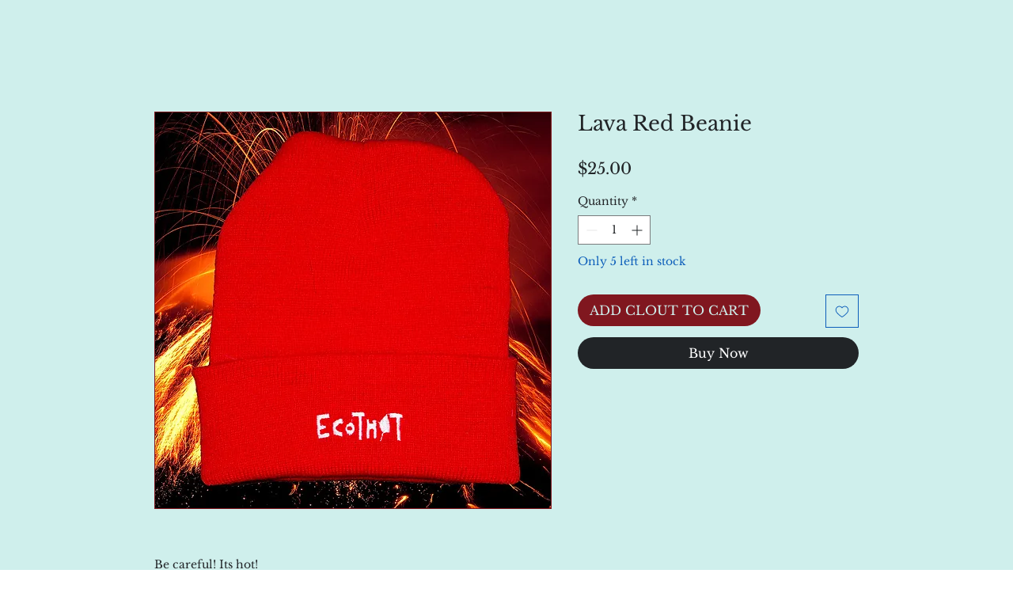

--- FILE ---
content_type: image/svg+xml
request_url: https://static.wixstatic.com/shapes/2d1963_2a60617a869e414ca964743817493c63.svg
body_size: 147581
content:
<?xml version="1.0" encoding="UTF-8"?>
<svg data-bbox="3 4 54 54" shape-rendering="crispEdges" xmlns="http://www.w3.org/2000/svg" height="60" width="60" data-type="color">
    <g>
        <path fill="#181425" d="M25 4v1h-1V4z" data-color="1"/>
        <path fill="#181425" d="M26 4v1h-1V4z" data-color="1"/>
        <path fill="#181425" d="M27 4v1h-1V4z" data-color="1"/>
        <path fill="#181425" d="M28 4v1h-1V4z" data-color="1"/>
        <path fill="#181425" d="M29 4v1h-1V4z" data-color="1"/>
        <path fill="#181425" d="M30 4v1h-1V4z" data-color="1"/>
        <path fill="#181425" d="M31 4v1h-1V4z" data-color="1"/>
        <path fill="#181425" d="M32 4v1h-1V4z" data-color="1"/>
        <path fill="#181425" d="M33 4v1h-1V4z" data-color="1"/>
        <path fill="#181425" d="M34 4v1h-1V4z" data-color="1"/>
        <path fill="#181425" d="M35 4v1h-1V4z" data-color="1"/>
        <path fill="#181425" d="M21 5v1h-1V5z" data-color="1"/>
        <path fill="#181425" d="M22 5v1h-1V5z" data-color="1"/>
        <path fill="#181425" d="M23 5v1h-1V5z" data-color="1"/>
        <path fill="#181425" d="M24 5v1h-1V5z" data-color="1"/>
        <path fill="#821D63" d="M25 5v1h-1V5z" data-color="2"/>
        <path fill="#821D63" d="M26 5v1h-1V5z" data-color="2"/>
        <path fill="#821D63" d="M27 5v1h-1V5z" data-color="2"/>
        <path fill="#821D63" d="M28 5v1h-1V5z" data-color="2"/>
        <path fill="#821D63" d="M29 5v1h-1V5z" data-color="2"/>
        <path fill="#821D63" d="M30 5v1h-1V5z" data-color="2"/>
        <path fill="#821D63" d="M31 5v1h-1V5z" data-color="2"/>
        <path fill="#821D63" d="M32 5v1h-1V5z" data-color="2"/>
        <path fill="#821D63" d="M33 5v1h-1V5z" data-color="2"/>
        <path fill="#821D63" d="M34 5v1h-1V5z" data-color="2"/>
        <path fill="#821D63" d="M35 5v1h-1V5z" data-color="2"/>
        <path fill="#181425" d="M36 5v1h-1V5z" data-color="1"/>
        <path fill="#181425" d="M37 5v1h-1V5z" data-color="1"/>
        <path fill="#181425" d="M38 5v1h-1V5z" data-color="1"/>
        <path fill="#181425" d="M39 5v1h-1V5z" data-color="1"/>
        <path fill="#181425" d="M21 6v1h-1V6z" data-color="1"/>
        <path fill="#181425" d="M22 6v1h-1V6z" data-color="1"/>
        <path fill="#181425" d="M23 6v1h-1V6z" data-color="1"/>
        <path fill="#181425" d="M24 6v1h-1V6z" data-color="1"/>
        <path fill="#821D63" d="M25 6v1h-1V6z" data-color="2"/>
        <path fill="#821D63" d="M26 6v1h-1V6z" data-color="2"/>
        <path fill="#821D63" d="M27 6v1h-1V6z" data-color="2"/>
        <path fill="#821D63" d="M28 6v1h-1V6z" data-color="2"/>
        <path fill="#821D63" d="M29 6v1h-1V6z" data-color="2"/>
        <path fill="#821D63" d="M30 6v1h-1V6z" data-color="2"/>
        <path fill="#821D63" d="M31 6v1h-1V6z" data-color="2"/>
        <path fill="#821D63" d="M32 6v1h-1V6z" data-color="2"/>
        <path fill="#821D63" d="M33 6v1h-1V6z" data-color="2"/>
        <path fill="#821D63" d="M34 6v1h-1V6z" data-color="2"/>
        <path fill="#821D63" d="M35 6v1h-1V6z" data-color="2"/>
        <path fill="#181425" d="M36 6v1h-1V6z" data-color="1"/>
        <path fill="#181425" d="M37 6v1h-1V6z" data-color="1"/>
        <path fill="#181425" d="M38 6v1h-1V6z" data-color="1"/>
        <path fill="#181425" d="M39 6v1h-1V6z" data-color="1"/>
        <path fill="#181425" d="M19 7v1h-1V7z" data-color="1"/>
        <path fill="#181425" d="M20 7v1h-1V7z" data-color="1"/>
        <path fill="#821D63" d="M21 7v1h-1V7z" data-color="2"/>
        <path fill="#821D63" d="M22 7v1h-1V7z" data-color="2"/>
        <path fill="#821D63" d="M23 7v1h-1V7z" data-color="2"/>
        <path fill="#821D63" d="M24 7v1h-1V7z" data-color="2"/>
        <path fill="#821D63" d="M25 7v1h-1V7z" data-color="2"/>
        <path fill="#821D63" d="M26 7v1h-1V7z" data-color="2"/>
        <path fill="#821D63" d="M27 7v1h-1V7z" data-color="2"/>
        <path fill="#821D63" d="M28 7v1h-1V7z" data-color="2"/>
        <path fill="#821D63" d="M29 7v1h-1V7z" data-color="2"/>
        <path fill="#821D63" d="M30 7v1h-1V7z" data-color="2"/>
        <path fill="#821D63" d="M31 7v1h-1V7z" data-color="2"/>
        <path fill="#821D63" d="M32 7v1h-1V7z" data-color="2"/>
        <path fill="#821D63" d="M33 7v1h-1V7z" data-color="2"/>
        <path fill="#821D63" d="M34 7v1h-1V7z" data-color="2"/>
        <path fill="#821D63" d="M35 7v1h-1V7z" data-color="2"/>
        <path fill="#821D63" d="M36 7v1h-1V7z" data-color="2"/>
        <path fill="#821D63" d="M37 7v1h-1V7z" data-color="2"/>
        <path fill="#FFFFFF" d="M38 7v1h-1V7z" data-color="3"/>
        <path fill="#FFFFFF" d="M39 7v1h-1V7z" data-color="3"/>
        <path fill="#181425" d="M40 7v1h-1V7z" data-color="1"/>
        <path fill="#181425" d="M41 7v1h-1V7z" data-color="1"/>
        <path fill="#181425" d="M42 7v1h-1V7z" data-color="1"/>
        <path fill="#181425" d="M16 8v1h-1V8z" data-color="1"/>
        <path fill="#181425" d="M17 8v1h-1V8z" data-color="1"/>
        <path fill="#181425" d="M18 8v1h-1V8z" data-color="1"/>
        <path fill="#821D63" d="M19 8v1h-1V8z" data-color="2"/>
        <path fill="#821D63" d="M20 8v1h-1V8z" data-color="2"/>
        <path fill="#821D63" d="M21 8v1h-1V8z" data-color="2"/>
        <path fill="#821D63" d="M22 8v1h-1V8z" data-color="2"/>
        <path fill="#821D63" d="M23 8v1h-1V8z" data-color="2"/>
        <path fill="#821D63" d="M24 8v1h-1V8z" data-color="2"/>
        <path fill="#9BADB7" d="M25 8v1h-1V8z" data-color="4"/>
        <path fill="#9BADB7" d="M26 8v1h-1V8z" data-color="4"/>
        <path fill="#9BADB7" d="M27 8v1h-1V8z" data-color="4"/>
        <path fill="#9BADB7" d="M28 8v1h-1V8z" data-color="4"/>
        <path fill="#9BADB7" d="M29 8v1h-1V8z" data-color="4"/>
        <path fill="#9BADB7" d="M30 8v1h-1V8z" data-color="4"/>
        <path fill="#9BADB7" d="M31 8v1h-1V8z" data-color="4"/>
        <path fill="#9BADB7" d="M32 8v1h-1V8z" data-color="4"/>
        <path fill="#9BADB7" d="M33 8v1h-1V8z" data-color="4"/>
        <path fill="#9BADB7" d="M34 8v1h-1V8z" data-color="4"/>
        <path fill="#9BADB7" d="M35 8v1h-1V8z" data-color="4"/>
        <path fill="#821D63" d="M36 8v1h-1V8z" data-color="2"/>
        <path fill="#821D63" d="M37 8v1h-1V8z" data-color="2"/>
        <path fill="#FFFFFF" d="M38 8v1h-1V8z" data-color="3"/>
        <path fill="#FFFFFF" d="M39 8v1h-1V8z" data-color="3"/>
        <path fill="#FFFFFF" d="M40 8v1h-1V8z" data-color="3"/>
        <path fill="#FFFFFF" d="M41 8v1h-1V8z" data-color="3"/>
        <path fill="#FFFFFF" d="M42 8v1h-1V8z" data-color="3"/>
        <path fill="#181425" d="M43 8v1h-1V8z" data-color="1"/>
        <path fill="#181425" d="M44 8v1h-1V8z" data-color="1"/>
        <path fill="#181425" d="M15 9v1h-1V9z" data-color="1"/>
        <path fill="#821D63" d="M16 9v1h-1V9z" data-color="2"/>
        <path fill="#821D63" d="M17 9v1h-1V9z" data-color="2"/>
        <path fill="#821D63" d="M18 9v1h-1V9z" data-color="2"/>
        <path fill="#821D63" d="M19 9v1h-1V9z" data-color="2"/>
        <path fill="#821D63" d="M20 9v1h-1V9z" data-color="2"/>
        <path fill="#9BADB7" d="M21 9v1h-1V9z" data-color="4"/>
        <path fill="#9BADB7" d="M22 9v1h-1V9z" data-color="4"/>
        <path fill="#9BADB7" d="M23 9v1h-1V9z" data-color="4"/>
        <path fill="#9BADB7" d="M24 9v1h-1V9z" data-color="4"/>
        <path fill="#FFFFFF" d="M25 9v1h-1V9z" data-color="3"/>
        <path fill="#FFFFFF" d="M26 9v1h-1V9z" data-color="3"/>
        <path fill="#FFFFFF" d="M27 9v1h-1V9z" data-color="3"/>
        <path fill="#FFFFFF" d="M28 9v1h-1V9z" data-color="3"/>
        <path fill="#ECEEEF" d="M29 9v1h-1V9z" data-color="5"/>
        <path fill="#ECEEEF" d="M30 9v1h-1V9z" data-color="5"/>
        <path fill="#ECEEEF" d="M31 9v1h-1V9z" data-color="5"/>
        <path fill="#ECEEEF" d="M32 9v1h-1V9z" data-color="5"/>
        <path fill="#ECEEEF" d="M33 9v1h-1V9z" data-color="5"/>
        <path fill="#FFFFFF" d="M34 9v1h-1V9z" data-color="3"/>
        <path fill="#FFFFFF" d="M35 9v1h-1V9z" data-color="3"/>
        <path fill="#9BADB7" d="M36 9v1h-1V9z" data-color="4"/>
        <path fill="#9BADB7" d="M37 9v1h-1V9z" data-color="4"/>
        <path fill="#9BADB7" d="M38 9v1h-1V9z" data-color="4"/>
        <path fill="#9BADB7" d="M39 9v1h-1V9z" data-color="4"/>
        <path fill="#FFFFFF" d="M40 9v1h-1V9z" data-color="3"/>
        <path fill="#FFFFFF" d="M41 9v1h-1V9z" data-color="3"/>
        <path fill="#FFFFFF" d="M42 9v1h-1V9z" data-color="3"/>
        <path fill="#FFFFFF" d="M43 9v1h-1V9z" data-color="3"/>
        <path fill="#FFFFFF" d="M44 9v1h-1V9z" data-color="3"/>
        <path fill="#181425" d="M45 9v1h-1V9z" data-color="1"/>
        <path fill="#181425" d="M14 10v1h-1v-1z" data-color="1"/>
        <path fill="#821D63" d="M15 10v1h-1v-1z" data-color="2"/>
        <path fill="#821D63" d="M16 10v1h-1v-1z" data-color="2"/>
        <path fill="#821D63" d="M17 10v1h-1v-1z" data-color="2"/>
        <path fill="#821D63" d="M18 10v1h-1v-1z" data-color="2"/>
        <path fill="#9BADB7" d="M19 10v1h-1v-1z" data-color="4"/>
        <path fill="#9BADB7" d="M20 10v1h-1v-1z" data-color="4"/>
        <path fill="#FFFFFF" d="M21 10v1h-1v-1z" data-color="3"/>
        <path fill="#FFFFFF" d="M22 10v1h-1v-1z" data-color="3"/>
        <path fill="#FFFFFF" d="M23 10v1h-1v-1z" data-color="3"/>
        <path fill="#FFFFFF" d="M24 10v1h-1v-1z" data-color="3"/>
        <path fill="#FFFFFF" d="M25 10v1h-1v-1z" data-color="3"/>
        <path fill="#FFFFFF" d="M26 10v1h-1v-1z" data-color="3"/>
        <path fill="#FFFFFF" d="M27 10v1h-1v-1z" data-color="3"/>
        <path fill="#ECEEEF" d="M28 10v1h-1v-1z" data-color="5"/>
        <path fill="#ECEEEF" d="M29 10v1h-1v-1z" data-color="5"/>
        <path fill="#ECEEEF" d="M30 10v1h-1v-1z" data-color="5"/>
        <path fill="#ECEEEF" d="M31 10v1h-1v-1z" data-color="5"/>
        <path fill="#ECEEEF" d="M32 10v1h-1v-1z" data-color="5"/>
        <path fill="#FFFFFF" d="M33 10v1h-1v-1z" data-color="3"/>
        <path fill="#FFFFFF" d="M34 10v1h-1v-1z" data-color="3"/>
        <path fill="#FFFFFF" d="M35 10v1h-1v-1z" data-color="3"/>
        <path fill="#FFFFFF" d="M36 10v1h-1v-1z" data-color="3"/>
        <path fill="#FFFFFF" d="M37 10v1h-1v-1z" data-color="3"/>
        <path fill="#FFFFFF" d="M38 10v1h-1v-1z" data-color="3"/>
        <path fill="#FFFFFF" d="M39 10v1h-1v-1z" data-color="3"/>
        <path fill="#9BADB7" d="M40 10v1h-1v-1z" data-color="4"/>
        <path fill="#9BADB7" d="M41 10v1h-1v-1z" data-color="4"/>
        <path fill="#9BADB7" d="M42 10v1h-1v-1z" data-color="4"/>
        <path fill="#FFFFFF" d="M43 10v1h-1v-1z" data-color="3"/>
        <path fill="#FFFFFF" d="M44 10v1h-1v-1z" data-color="3"/>
        <path fill="#FFFFFF" d="M45 10v1h-1v-1z" data-color="3"/>
        <path fill="#181425" d="M46 10v1h-1v-1z" data-color="1"/>
        <path fill="#181425" d="M47 10v1h-1v-1z" data-color="1"/>
        <path fill="#181425" d="M14 11v1h-1v-1z" data-color="1"/>
        <path fill="#821D63" d="M15 11v1h-1v-1z" data-color="2"/>
        <path fill="#821D63" d="M16 11v1h-1v-1z" data-color="2"/>
        <path fill="#821D63" d="M17 11v1h-1v-1z" data-color="2"/>
        <path fill="#821D63" d="M18 11v1h-1v-1z" data-color="2"/>
        <path fill="#9BADB7" d="M19 11v1h-1v-1z" data-color="4"/>
        <path fill="#9BADB7" d="M20 11v1h-1v-1z" data-color="4"/>
        <path fill="#FFFFFF" d="M21 11v1h-1v-1z" data-color="3"/>
        <path fill="#FFFFFF" d="M22 11v1h-1v-1z" data-color="3"/>
        <path fill="#FFFFFF" d="M23 11v1h-1v-1z" data-color="3"/>
        <path fill="#FFFFFF" d="M24 11v1h-1v-1z" data-color="3"/>
        <path fill="#FFFFFF" d="M25 11v1h-1v-1z" data-color="3"/>
        <path fill="#FFFFFF" d="M26 11v1h-1v-1z" data-color="3"/>
        <path fill="#FFFFFF" d="M27 11v1h-1v-1z" data-color="3"/>
        <path fill="#ECEEEF" d="M28 11v1h-1v-1z" data-color="5"/>
        <path fill="#ECEEEF" d="M29 11v1h-1v-1z" data-color="5"/>
        <path fill="#ECEEEF" d="M30 11v1h-1v-1z" data-color="5"/>
        <path fill="#ECEEEF" d="M31 11v1h-1v-1z" data-color="5"/>
        <path fill="#ECEEEF" d="M32 11v1h-1v-1z" data-color="5"/>
        <path fill="#FFFFFF" d="M33 11v1h-1v-1z" data-color="3"/>
        <path fill="#FFFFFF" d="M34 11v1h-1v-1z" data-color="3"/>
        <path fill="#FFFFFF" d="M35 11v1h-1v-1z" data-color="3"/>
        <path fill="#FFFFFF" d="M36 11v1h-1v-1z" data-color="3"/>
        <path fill="#FFFFFF" d="M37 11v1h-1v-1z" data-color="3"/>
        <path fill="#FFFFFF" d="M38 11v1h-1v-1z" data-color="3"/>
        <path fill="#FFFFFF" d="M39 11v1h-1v-1z" data-color="3"/>
        <path fill="#9BADB7" d="M40 11v1h-1v-1z" data-color="4"/>
        <path fill="#9BADB7" d="M41 11v1h-1v-1z" data-color="4"/>
        <path fill="#9BADB7" d="M42 11v1h-1v-1z" data-color="4"/>
        <path fill="#FFFFFF" d="M43 11v1h-1v-1z" data-color="3"/>
        <path fill="#FFFFFF" d="M44 11v1h-1v-1z" data-color="3"/>
        <path fill="#FFFFFF" d="M45 11v1h-1v-1z" data-color="3"/>
        <path fill="#181425" d="M46 11v1h-1v-1z" data-color="1"/>
        <path fill="#181425" d="M47 11v1h-1v-1z" data-color="1"/>
        <path fill="#181425" d="M13 12v1h-1v-1z" data-color="1"/>
        <path fill="#821D63" d="M14 12v1h-1v-1z" data-color="2"/>
        <path fill="#821D63" d="M15 12v1h-1v-1z" data-color="2"/>
        <path fill="#9BADB7" d="M16 12v1h-1v-1z" data-color="4"/>
        <path fill="#9BADB7" d="M17 12v1h-1v-1z" data-color="4"/>
        <path fill="#9BADB7" d="M18 12v1h-1v-1z" data-color="4"/>
        <path fill="#FFFFFF" d="M19 12v1h-1v-1z" data-color="3"/>
        <path fill="#FFFFFF" d="M20 12v1h-1v-1z" data-color="3"/>
        <path fill="#FFFFFF" d="M21 12v1h-1v-1z" data-color="3"/>
        <path fill="#FFFFFF" d="M22 12v1h-1v-1z" data-color="3"/>
        <path fill="#FFFFFF" d="M23 12v1h-1v-1z" data-color="3"/>
        <path fill="#FFFFFF" d="M24 12v1h-1v-1z" data-color="3"/>
        <path fill="#FFFFFF" d="M25 12v1h-1v-1z" data-color="3"/>
        <path fill="#ECEEEF" d="M26 12v1h-1v-1z" data-color="5"/>
        <path fill="#ECEEEF" d="M27 12v1h-1v-1z" data-color="5"/>
        <path fill="#ECEEEF" d="M28 12v1h-1v-1z" data-color="5"/>
        <path fill="#ECEEEF" d="M29 12v1h-1v-1z" data-color="5"/>
        <path fill="#ECEEEF" d="M30 12v1h-1v-1z" data-color="5"/>
        <path fill="#FFFFFF" d="M31 12v1h-1v-1z" data-color="3"/>
        <path fill="#FFFFFF" d="M32 12v1h-1v-1z" data-color="3"/>
        <path fill="#FFFFFF" d="M33 12v1h-1v-1z" data-color="3"/>
        <path fill="#FFFFFF" d="M34 12v1h-1v-1z" data-color="3"/>
        <path fill="#FFFFFF" d="M35 12v1h-1v-1z" data-color="3"/>
        <path fill="#FFFFFF" d="M36 12v1h-1v-1z" data-color="3"/>
        <path fill="#FFFFFF" d="M37 12v1h-1v-1z" data-color="3"/>
        <path fill="#FFFFFF" d="M38 12v1h-1v-1z" data-color="3"/>
        <path fill="#FFFFFF" d="M39 12v1h-1v-1z" data-color="3"/>
        <path fill="#FFFFFF" d="M40 12v1h-1v-1z" data-color="3"/>
        <path fill="#FFFFFF" d="M41 12v1h-1v-1z" data-color="3"/>
        <path fill="#FFFFFF" d="M42 12v1h-1v-1z" data-color="3"/>
        <path fill="#9BADB7" d="M43 12v1h-1v-1z" data-color="4"/>
        <path fill="#9BADB7" d="M44 12v1h-1v-1z" data-color="4"/>
        <path fill="#FFFFFF" d="M45 12v1h-1v-1z" data-color="3"/>
        <path fill="#FFFFFF" d="M46 12v1h-1v-1z" data-color="3"/>
        <path fill="#FFFFFF" d="M47 12v1h-1v-1z" data-color="3"/>
        <path fill="#181425" d="M48 12v1h-1v-1z" data-color="1"/>
        <path fill="#181425" d="M11 13v1h-1v-1z" data-color="1"/>
        <path fill="#181425" d="M12 13v1h-1v-1z" data-color="1"/>
        <path fill="#821D63" d="M13 13v1h-1v-1z" data-color="2"/>
        <path fill="#821D63" d="M14 13v1h-1v-1z" data-color="2"/>
        <path fill="#9BADB7" d="M15 13v1h-1v-1z" data-color="4"/>
        <path fill="#FFFFFF" d="M16 13v1h-1v-1z" data-color="3"/>
        <path fill="#FFFFFF" d="M17 13v1h-1v-1z" data-color="3"/>
        <path fill="#FFFFFF" d="M18 13v1h-1v-1z" data-color="3"/>
        <path fill="#FFFFFF" d="M19 13v1h-1v-1z" data-color="3"/>
        <path fill="#FFFFFF" d="M20 13v1h-1v-1z" data-color="3"/>
        <path fill="#FFFFFF" d="M21 13v1h-1v-1z" data-color="3"/>
        <path fill="#FFFFFF" d="M22 13v1h-1v-1z" data-color="3"/>
        <path fill="#FFFFFF" d="M23 13v1h-1v-1z" data-color="3"/>
        <path fill="#FFFFFF" d="M24 13v1h-1v-1z" data-color="3"/>
        <path fill="#ECEEEF" d="M25 13v1h-1v-1z" data-color="5"/>
        <path fill="#ECEEEF" d="M26 13v1h-1v-1z" data-color="5"/>
        <path fill="#ECEEEF" d="M27 13v1h-1v-1z" data-color="5"/>
        <path fill="#ECEEEF" d="M28 13v1h-1v-1z" data-color="5"/>
        <path fill="#ECEEEF" d="M29 13v1h-1v-1z" data-color="5"/>
        <path fill="#FFFFFF" d="M30 13v1h-1v-1z" data-color="3"/>
        <path fill="#FFFFFF" d="M31 13v1h-1v-1z" data-color="3"/>
        <path fill="#FFFFFF" d="M32 13v1h-1v-1z" data-color="3"/>
        <path fill="#FFFFFF" d="M33 13v1h-1v-1z" data-color="3"/>
        <path fill="#FFFFFF" d="M34 13v1h-1v-1z" data-color="3"/>
        <path fill="#FFFFFF" d="M35 13v1h-1v-1z" data-color="3"/>
        <path fill="#FFFFFF" d="M36 13v1h-1v-1z" data-color="3"/>
        <path fill="#FFFFFF" d="M37 13v1h-1v-1z" data-color="3"/>
        <path fill="#FFFFFF" d="M38 13v1h-1v-1z" data-color="3"/>
        <path fill="#FFFFFF" d="M39 13v1h-1v-1z" data-color="3"/>
        <path fill="#FFFFFF" d="M40 13v1h-1v-1z" data-color="3"/>
        <path fill="#FFFFFF" d="M41 13v1h-1v-1z" data-color="3"/>
        <path fill="#FFFFFF" d="M42 13v1h-1v-1z" data-color="3"/>
        <path fill="#FFFFFF" d="M43 13v1h-1v-1z" data-color="3"/>
        <path fill="#FFFFFF" d="M44 13v1h-1v-1z" data-color="3"/>
        <path fill="#9BADB7" d="M45 13v1h-1v-1z" data-color="4"/>
        <path fill="#FFFFFF" d="M46 13v1h-1v-1z" data-color="3"/>
        <path fill="#FFFFFF" d="M47 13v1h-1v-1z" data-color="3"/>
        <path fill="#FFFFFF" d="M48 13v1h-1v-1z" data-color="3"/>
        <path fill="#181425" d="M49 13v1h-1v-1z" data-color="1"/>
        <path fill="#181425" d="M10 14v1H9v-1z" data-color="1"/>
        <path fill="#59F5DE" d="M11 14v1h-1v-1z" data-color="6"/>
        <path fill="#59F5DE" d="M12 14v1h-1v-1z" data-color="6"/>
        <path fill="#59F5DE" d="M13 14v1h-1v-1z" data-color="6"/>
        <path fill="#9BADB7" d="M14 14v1h-1v-1z" data-color="4"/>
        <path fill="#FFFFFF" d="M15 14v1h-1v-1z" data-color="3"/>
        <path fill="#FFFFFF" d="M16 14v1h-1v-1z" data-color="3"/>
        <path fill="#FFFFFF" d="M17 14v1h-1v-1z" data-color="3"/>
        <path fill="#FFFFFF" d="M18 14v1h-1v-1z" data-color="3"/>
        <path fill="#FFFFFF" d="M19 14v1h-1v-1z" data-color="3"/>
        <path fill="#FFFFFF" d="M20 14v1h-1v-1z" data-color="3"/>
        <path fill="#FFFFFF" d="M21 14v1h-1v-1z" data-color="3"/>
        <path fill="#FFFFFF" d="M22 14v1h-1v-1z" data-color="3"/>
        <path fill="#FFFFFF" d="M23 14v1h-1v-1z" data-color="3"/>
        <path fill="#ECEEEF" d="M24 14v1h-1v-1z" data-color="5"/>
        <path fill="#ECEEEF" d="M25 14v1h-1v-1z" data-color="5"/>
        <path fill="#ECEEEF" d="M26 14v1h-1v-1z" data-color="5"/>
        <path fill="#ECEEEF" d="M27 14v1h-1v-1z" data-color="5"/>
        <path fill="#ECEEEF" d="M28 14v1h-1v-1z" data-color="5"/>
        <path fill="#FFFFFF" d="M29 14v1h-1v-1z" data-color="3"/>
        <path fill="#FFFFFF" d="M30 14v1h-1v-1z" data-color="3"/>
        <path fill="#FFFFFF" d="M31 14v1h-1v-1z" data-color="3"/>
        <path fill="#FFFFFF" d="M32 14v1h-1v-1z" data-color="3"/>
        <path fill="#FFFFFF" d="M33 14v1h-1v-1z" data-color="3"/>
        <path fill="#181425" d="M34 14v1h-1v-1z" data-color="1"/>
        <path fill="#181425" d="M35 14v1h-1v-1z" data-color="1"/>
        <path fill="#181425" d="M36 14v1h-1v-1z" data-color="1"/>
        <path fill="#181425" d="M37 14v1h-1v-1z" data-color="1"/>
        <path fill="#181425" d="M38 14v1h-1v-1z" data-color="1"/>
        <path fill="#FFFFFF" d="M39 14v1h-1v-1z" data-color="3"/>
        <path fill="#FFFFFF" d="M40 14v1h-1v-1z" data-color="3"/>
        <path fill="#FFFFFF" d="M41 14v1h-1v-1z" data-color="3"/>
        <path fill="#FFFFFF" d="M42 14v1h-1v-1z" data-color="3"/>
        <path fill="#FFFFFF" d="M43 14v1h-1v-1z" data-color="3"/>
        <path fill="#FFFFFF" d="M44 14v1h-1v-1z" data-color="3"/>
        <path fill="#FFFFFF" d="M45 14v1h-1v-1z" data-color="3"/>
        <path fill="#9BADB7" d="M46 14v1h-1v-1z" data-color="4"/>
        <path fill="#9BADB7" d="M47 14v1h-1v-1z" data-color="4"/>
        <path fill="#FFFFFF" d="M48 14v1h-1v-1z" data-color="3"/>
        <path fill="#FFFFFF" d="M49 14v1h-1v-1z" data-color="3"/>
        <path fill="#181425" d="M50 14v1h-1v-1z" data-color="1"/>
        <path fill="#181425" d="M9 15v1H8v-1z" data-color="1"/>
        <path fill="#59F5DE" d="M10 15v1H9v-1z" data-color="6"/>
        <path fill="#59F5DE" d="M11 15v1h-1v-1z" data-color="6"/>
        <path fill="#59F5DE" d="M12 15v1h-1v-1z" data-color="6"/>
        <path fill="#9BADB7" d="M13 15v1h-1v-1z" data-color="4"/>
        <path fill="#FFFFFF" d="M14 15v1h-1v-1z" data-color="3"/>
        <path fill="#FFFFFF" d="M15 15v1h-1v-1z" data-color="3"/>
        <path fill="#FFFFFF" d="M16 15v1h-1v-1z" data-color="3"/>
        <path fill="#FFFFFF" d="M17 15v1h-1v-1z" data-color="3"/>
        <path fill="#FFFFFF" d="M18 15v1h-1v-1z" data-color="3"/>
        <path fill="#FFFFFF" d="M19 15v1h-1v-1z" data-color="3"/>
        <path fill="#FFFFFF" d="M20 15v1h-1v-1z" data-color="3"/>
        <path fill="#FFFFFF" d="M21 15v1h-1v-1z" data-color="3"/>
        <path fill="#FFFFFF" d="M22 15v1h-1v-1z" data-color="3"/>
        <path fill="#ECEEEF" d="M23 15v1h-1v-1z" data-color="5"/>
        <path fill="#ECEEEF" d="M24 15v1h-1v-1z" data-color="5"/>
        <path fill="#181425" d="M25 15v1h-1v-1z" data-color="1"/>
        <path fill="#181425" d="M26 15v1h-1v-1z" data-color="1"/>
        <path fill="#181425" d="M27 15v1h-1v-1z" data-color="1"/>
        <path fill="#181425" d="M28 15v1h-1v-1z" data-color="1"/>
        <path fill="#181425" d="M29 15v1h-1v-1z" data-color="1"/>
        <path fill="#FFFFFF" d="M30 15v1h-1v-1z" data-color="3"/>
        <path fill="#FFFFFF" d="M31 15v1h-1v-1z" data-color="3"/>
        <path fill="#FFFFFF" d="M32 15v1h-1v-1z" data-color="3"/>
        <path fill="#FFFFFF" d="M33 15v1h-1v-1z" data-color="3"/>
        <path fill="#181425" d="M34 15v1h-1v-1z" data-color="1"/>
        <path fill="#59F5DE" d="M35 15v1h-1v-1z" data-color="6"/>
        <path fill="#59F5DE" d="M36 15v1h-1v-1z" data-color="6"/>
        <path fill="#59F5DE" d="M37 15v1h-1v-1z" data-color="6"/>
        <path fill="#181425" d="M38 15v1h-1v-1z" data-color="1"/>
        <path fill="#FFFFFF" d="M39 15v1h-1v-1z" data-color="3"/>
        <path fill="#FFFFFF" d="M40 15v1h-1v-1z" data-color="3"/>
        <path fill="#FFFFFF" d="M41 15v1h-1v-1z" data-color="3"/>
        <path fill="#FFFFFF" d="M42 15v1h-1v-1z" data-color="3"/>
        <path fill="#FFFFFF" d="M43 15v1h-1v-1z" data-color="3"/>
        <path fill="#FFFFFF" d="M44 15v1h-1v-1z" data-color="3"/>
        <path fill="#FFFFFF" d="M45 15v1h-1v-1z" data-color="3"/>
        <path fill="#FFFFFF" d="M46 15v1h-1v-1z" data-color="3"/>
        <path fill="#FFFFFF" d="M47 15v1h-1v-1z" data-color="3"/>
        <path fill="#9BADB7" d="M48 15v1h-1v-1z" data-color="4"/>
        <path fill="#FFFFFF" d="M49 15v1h-1v-1z" data-color="3"/>
        <path fill="#FFFFFF" d="M50 15v1h-1v-1z" data-color="3"/>
        <path fill="#181425" d="M51 15v1h-1v-1z" data-color="1"/>
        <path fill="#181425" d="M52 15v1h-1v-1z" data-color="1"/>
        <path fill="#181425" d="M9 16v1H8v-1z" data-color="1"/>
        <path fill="#59F5DE" d="M10 16v1H9v-1z" data-color="6"/>
        <path fill="#59F5DE" d="M11 16v1h-1v-1z" data-color="6"/>
        <path fill="#59F5DE" d="M12 16v1h-1v-1z" data-color="6"/>
        <path fill="#9BADB7" d="M13 16v1h-1v-1z" data-color="4"/>
        <path fill="#FFFFFF" d="M14 16v1h-1v-1z" data-color="3"/>
        <path fill="#FFFFFF" d="M15 16v1h-1v-1z" data-color="3"/>
        <path fill="#FFFFFF" d="M16 16v1h-1v-1z" data-color="3"/>
        <path fill="#FFFFFF" d="M17 16v1h-1v-1z" data-color="3"/>
        <path fill="#FFFFFF" d="M18 16v1h-1v-1z" data-color="3"/>
        <path fill="#FFFFFF" d="M19 16v1h-1v-1z" data-color="3"/>
        <path fill="#FFFFFF" d="M20 16v1h-1v-1z" data-color="3"/>
        <path fill="#FFFFFF" d="M21 16v1h-1v-1z" data-color="3"/>
        <path fill="#FFFFFF" d="M22 16v1h-1v-1z" data-color="3"/>
        <path fill="#ECEEEF" d="M23 16v1h-1v-1z" data-color="5"/>
        <path fill="#ECEEEF" d="M24 16v1h-1v-1z" data-color="5"/>
        <path fill="#181425" d="M25 16v1h-1v-1z" data-color="1"/>
        <path fill="#181425" d="M26 16v1h-1v-1z" data-color="1"/>
        <path fill="#181425" d="M27 16v1h-1v-1z" data-color="1"/>
        <path fill="#181425" d="M28 16v1h-1v-1z" data-color="1"/>
        <path fill="#181425" d="M29 16v1h-1v-1z" data-color="1"/>
        <path fill="#FFFFFF" d="M30 16v1h-1v-1z" data-color="3"/>
        <path fill="#FFFFFF" d="M31 16v1h-1v-1z" data-color="3"/>
        <path fill="#FFFFFF" d="M32 16v1h-1v-1z" data-color="3"/>
        <path fill="#FFFFFF" d="M33 16v1h-1v-1z" data-color="3"/>
        <path fill="#181425" d="M34 16v1h-1v-1z" data-color="1"/>
        <path fill="#59F5DE" d="M35 16v1h-1v-1z" data-color="6"/>
        <path fill="#59F5DE" d="M36 16v1h-1v-1z" data-color="6"/>
        <path fill="#59F5DE" d="M37 16v1h-1v-1z" data-color="6"/>
        <path fill="#181425" d="M38 16v1h-1v-1z" data-color="1"/>
        <path fill="#FFFFFF" d="M39 16v1h-1v-1z" data-color="3"/>
        <path fill="#FFFFFF" d="M40 16v1h-1v-1z" data-color="3"/>
        <path fill="#FFFFFF" d="M41 16v1h-1v-1z" data-color="3"/>
        <path fill="#FFFFFF" d="M42 16v1h-1v-1z" data-color="3"/>
        <path fill="#FFFFFF" d="M43 16v1h-1v-1z" data-color="3"/>
        <path fill="#FFFFFF" d="M44 16v1h-1v-1z" data-color="3"/>
        <path fill="#FFFFFF" d="M45 16v1h-1v-1z" data-color="3"/>
        <path fill="#FFFFFF" d="M46 16v1h-1v-1z" data-color="3"/>
        <path fill="#FFFFFF" d="M47 16v1h-1v-1z" data-color="3"/>
        <path fill="#9BADB7" d="M48 16v1h-1v-1z" data-color="4"/>
        <path fill="#FFFFFF" d="M49 16v1h-1v-1z" data-color="3"/>
        <path fill="#FFFFFF" d="M50 16v1h-1v-1z" data-color="3"/>
        <path fill="#181425" d="M51 16v1h-1v-1z" data-color="1"/>
        <path fill="#181425" d="M52 16v1h-1v-1z" data-color="1"/>
        <path fill="#181425" d="M8 17v1H7v-1z" data-color="1"/>
        <path fill="#59F5DE" d="M9 17v1H8v-1z" data-color="6"/>
        <path fill="#59F5DE" d="M10 17v1H9v-1z" data-color="6"/>
        <path fill="#9BADB7" d="M11 17v1h-1v-1z" data-color="4"/>
        <path fill="#9BADB7" d="M12 17v1h-1v-1z" data-color="4"/>
        <path fill="#FFFFFF" d="M13 17v1h-1v-1z" data-color="3"/>
        <path fill="#FFFFFF" d="M14 17v1h-1v-1z" data-color="3"/>
        <path fill="#FFFFFF" d="M15 17v1h-1v-1z" data-color="3"/>
        <path fill="#FFFFFF" d="M16 17v1h-1v-1z" data-color="3"/>
        <path fill="#FFFFFF" d="M17 17v1h-1v-1z" data-color="3"/>
        <path fill="#FFFFFF" d="M18 17v1h-1v-1z" data-color="3"/>
        <path fill="#FFFFFF" d="M19 17v1h-1v-1z" data-color="3"/>
        <path fill="#FFFFFF" d="M20 17v1h-1v-1z" data-color="3"/>
        <path fill="#ECEEEF" d="M21 17v1h-1v-1z" data-color="5"/>
        <path fill="#ECEEEF" d="M22 17v1h-1v-1z" data-color="5"/>
        <path fill="#ECEEEF" d="M23 17v1h-1v-1z" data-color="5"/>
        <path fill="#ECEEEF" d="M24 17v1h-1v-1z" data-color="5"/>
        <path fill="#181425" d="M25 17v1h-1v-1z" data-color="1"/>
        <path fill="#59F5DE" d="M26 17v1h-1v-1z" data-color="6"/>
        <path fill="#59F5DE" d="M27 17v1h-1v-1z" data-color="6"/>
        <path fill="#59F5DE" d="M28 17v1h-1v-1z" data-color="6"/>
        <path fill="#181425" d="M29 17v1h-1v-1z" data-color="1"/>
        <path fill="#FFFFFF" d="M30 17v1h-1v-1z" data-color="3"/>
        <path fill="#FFFFFF" d="M31 17v1h-1v-1z" data-color="3"/>
        <path fill="#FFFFFF" d="M32 17v1h-1v-1z" data-color="3"/>
        <path fill="#FFFFFF" d="M33 17v1h-1v-1z" data-color="3"/>
        <path fill="#181425" d="M34 17v1h-1v-1z" data-color="1"/>
        <path fill="#821D63" d="M35 17v1h-1v-1z" data-color="2"/>
        <path fill="#821D63" d="M36 17v1h-1v-1z" data-color="2"/>
        <path fill="#821D63" d="M37 17v1h-1v-1z" data-color="2"/>
        <path fill="#181425" d="M38 17v1h-1v-1z" data-color="1"/>
        <path fill="#FFFFFF" d="M39 17v1h-1v-1z" data-color="3"/>
        <path fill="#FFFFFF" d="M40 17v1h-1v-1z" data-color="3"/>
        <path fill="#FFFFFF" d="M41 17v1h-1v-1z" data-color="3"/>
        <path fill="#FFFFFF" d="M42 17v1h-1v-1z" data-color="3"/>
        <path fill="#FFFFFF" d="M43 17v1h-1v-1z" data-color="3"/>
        <path fill="#FFFFFF" d="M44 17v1h-1v-1z" data-color="3"/>
        <path fill="#FFFFFF" d="M45 17v1h-1v-1z" data-color="3"/>
        <path fill="#FFFFFF" d="M46 17v1h-1v-1z" data-color="3"/>
        <path fill="#FFFFFF" d="M47 17v1h-1v-1z" data-color="3"/>
        <path fill="#FFFFFF" d="M48 17v1h-1v-1z" data-color="3"/>
        <path fill="#9BADB7" d="M49 17v1h-1v-1z" data-color="4"/>
        <path fill="#FFFFFF" d="M50 17v1h-1v-1z" data-color="3"/>
        <path fill="#FFFFFF" d="M51 17v1h-1v-1z" data-color="3"/>
        <path fill="#FFFFFF" d="M52 17v1h-1v-1z" data-color="3"/>
        <path fill="#181425" d="M53 17v1h-1v-1z" data-color="1"/>
        <path fill="#181425" d="M8 18v1H7v-1z" data-color="1"/>
        <path fill="#59F5DE" d="M9 18v1H8v-1z" data-color="6"/>
        <path fill="#59F5DE" d="M10 18v1H9v-1z" data-color="6"/>
        <path fill="#9BADB7" d="M11 18v1h-1v-1z" data-color="4"/>
        <path fill="#9BADB7" d="M12 18v1h-1v-1z" data-color="4"/>
        <path fill="#FFFFFF" d="M13 18v1h-1v-1z" data-color="3"/>
        <path fill="#FFFFFF" d="M14 18v1h-1v-1z" data-color="3"/>
        <path fill="#FFFFFF" d="M15 18v1h-1v-1z" data-color="3"/>
        <path fill="#FFFFFF" d="M16 18v1h-1v-1z" data-color="3"/>
        <path fill="#FFFFFF" d="M17 18v1h-1v-1z" data-color="3"/>
        <path fill="#FFFFFF" d="M18 18v1h-1v-1z" data-color="3"/>
        <path fill="#FFFFFF" d="M19 18v1h-1v-1z" data-color="3"/>
        <path fill="#ECEEEF" d="M20 18v1h-1v-1z" data-color="5"/>
        <path fill="#ECEEEF" d="M21 18v1h-1v-1z" data-color="5"/>
        <path fill="#ECEEEF" d="M22 18v1h-1v-1z" data-color="5"/>
        <path fill="#ECEEEF" d="M23 18v1h-1v-1z" data-color="5"/>
        <path fill="#ECEEEF" d="M24 18v1h-1v-1z" data-color="5"/>
        <path fill="#181425" d="M25 18v1h-1v-1z" data-color="1"/>
        <path fill="#FFFFFF" d="M26 18v1h-1v-1z" data-color="3"/>
        <path fill="#FFFFFF" d="M27 18v1h-1v-1z" data-color="3"/>
        <path fill="#FFFFFF" d="M28 18v1h-1v-1z" data-color="3"/>
        <path fill="#181425" d="M29 18v1h-1v-1z" data-color="1"/>
        <path fill="#FFFFFF" d="M30 18v1h-1v-1z" data-color="3"/>
        <path fill="#FFFFFF" d="M31 18v1h-1v-1z" data-color="3"/>
        <path fill="#FFFFFF" d="M32 18v1h-1v-1z" data-color="3"/>
        <path fill="#FFFFFF" d="M33 18v1h-1v-1z" data-color="3"/>
        <path fill="#181425" d="M34 18v1h-1v-1z" data-color="1"/>
        <path fill="#821D63" d="M35 18v1h-1v-1z" data-color="2"/>
        <path fill="#821D63" d="M36 18v1h-1v-1z" data-color="2"/>
        <path fill="#821D63" d="M37 18v1h-1v-1z" data-color="2"/>
        <path fill="#181425" d="M38 18v1h-1v-1z" data-color="1"/>
        <path fill="#FFFFFF" d="M39 18v1h-1v-1z" data-color="3"/>
        <path fill="#FFFFFF" d="M40 18v1h-1v-1z" data-color="3"/>
        <path fill="#FFFFFF" d="M41 18v1h-1v-1z" data-color="3"/>
        <path fill="#FFFFFF" d="M42 18v1h-1v-1z" data-color="3"/>
        <path fill="#FFFFFF" d="M43 18v1h-1v-1z" data-color="3"/>
        <path fill="#FFFFFF" d="M44 18v1h-1v-1z" data-color="3"/>
        <path fill="#FFFFFF" d="M45 18v1h-1v-1z" data-color="3"/>
        <path fill="#FFFFFF" d="M46 18v1h-1v-1z" data-color="3"/>
        <path fill="#FFFFFF" d="M47 18v1h-1v-1z" data-color="3"/>
        <path fill="#FFFFFF" d="M48 18v1h-1v-1z" data-color="3"/>
        <path fill="#9BADB7" d="M49 18v1h-1v-1z" data-color="4"/>
        <path fill="#FFFFFF" d="M50 18v1h-1v-1z" data-color="3"/>
        <path fill="#FFFFFF" d="M51 18v1h-1v-1z" data-color="3"/>
        <path fill="#FFFFFF" d="M52 18v1h-1v-1z" data-color="3"/>
        <path fill="#181425" d="M53 18v1h-1v-1z" data-color="1"/>
        <path fill="#181425" d="M6 19v1H5v-1z" data-color="1"/>
        <path fill="#181425" d="M7 19v1H6v-1z" data-color="1"/>
        <path fill="#FFFFFF" d="M8 19v1H7v-1z" data-color="3"/>
        <path fill="#FFFFFF" d="M9 19v1H8v-1z" data-color="3"/>
        <path fill="#9BADB7" d="M10 19v1H9v-1z" data-color="4"/>
        <path fill="#FFFFFF" d="M11 19v1h-1v-1z" data-color="3"/>
        <path fill="#FFFFFF" d="M12 19v1h-1v-1z" data-color="3"/>
        <path fill="#FFFFFF" d="M13 19v1h-1v-1z" data-color="3"/>
        <path fill="#FFFFFF" d="M14 19v1h-1v-1z" data-color="3"/>
        <path fill="#FFFFFF" d="M15 19v1h-1v-1z" data-color="3"/>
        <path fill="#FFFFFF" d="M16 19v1h-1v-1z" data-color="3"/>
        <path fill="#FFFFFF" d="M17 19v1h-1v-1z" data-color="3"/>
        <path fill="#FFFFFF" d="M18 19v1h-1v-1z" data-color="3"/>
        <path fill="#ECEEEF" d="M19 19v1h-1v-1z" data-color="5"/>
        <path fill="#ECEEEF" d="M20 19v1h-1v-1z" data-color="5"/>
        <path fill="#ECEEEF" d="M21 19v1h-1v-1z" data-color="5"/>
        <path fill="#ECEEEF" d="M22 19v1h-1v-1z" data-color="5"/>
        <path fill="#ECEEEF" d="M23 19v1h-1v-1z" data-color="5"/>
        <path fill="#FFFFFF" d="M24 19v1h-1v-1z" data-color="3"/>
        <path fill="#181425" d="M25 19v1h-1v-1z" data-color="1"/>
        <path fill="#FFFFFF" d="M26 19v1h-1v-1z" data-color="3"/>
        <path fill="#FFFFFF" d="M27 19v1h-1v-1z" data-color="3"/>
        <path fill="#FFFFFF" d="M28 19v1h-1v-1z" data-color="3"/>
        <path fill="#181425" d="M29 19v1h-1v-1z" data-color="1"/>
        <path fill="#FFFFFF" d="M30 19v1h-1v-1z" data-color="3"/>
        <path fill="#FFFFFF" d="M31 19v1h-1v-1z" data-color="3"/>
        <path fill="#FFFFFF" d="M32 19v1h-1v-1z" data-color="3"/>
        <path fill="#FFFFFF" d="M33 19v1h-1v-1z" data-color="3"/>
        <path fill="#181425" d="M34 19v1h-1v-1z" data-color="1"/>
        <path fill="#FFFFFF" d="M35 19v1h-1v-1z" data-color="3"/>
        <path fill="#FFFFFF" d="M36 19v1h-1v-1z" data-color="3"/>
        <path fill="#FFFFFF" d="M37 19v1h-1v-1z" data-color="3"/>
        <path fill="#181425" d="M38 19v1h-1v-1z" data-color="1"/>
        <path fill="#FFFFFF" d="M39 19v1h-1v-1z" data-color="3"/>
        <path fill="#FFFFFF" d="M40 19v1h-1v-1z" data-color="3"/>
        <path fill="#FFFFFF" d="M41 19v1h-1v-1z" data-color="3"/>
        <path fill="#FFFFFF" d="M42 19v1h-1v-1z" data-color="3"/>
        <path fill="#FFFFFF" d="M43 19v1h-1v-1z" data-color="3"/>
        <path fill="#FFFFFF" d="M44 19v1h-1v-1z" data-color="3"/>
        <path fill="#FFFFFF" d="M45 19v1h-1v-1z" data-color="3"/>
        <path fill="#FFFFFF" d="M46 19v1h-1v-1z" data-color="3"/>
        <path fill="#FFFFFF" d="M47 19v1h-1v-1z" data-color="3"/>
        <path fill="#FFFFFF" d="M48 19v1h-1v-1z" data-color="3"/>
        <path fill="#FFFFFF" d="M49 19v1h-1v-1z" data-color="3"/>
        <path fill="#9BADB7" d="M50 19v1h-1v-1z" data-color="4"/>
        <path fill="#FFFFFF" d="M51 19v1h-1v-1z" data-color="3"/>
        <path fill="#FFFFFF" d="M52 19v1h-1v-1z" data-color="3"/>
        <path fill="#FFFFFF" d="M53 19v1h-1v-1z" data-color="3"/>
        <path fill="#181425" d="M54 19v1h-1v-1z" data-color="1"/>
        <path fill="#181425" d="M6 20v1H5v-1z" data-color="1"/>
        <path fill="#181425" d="M7 20v1H6v-1z" data-color="1"/>
        <path fill="#FFFFFF" d="M8 20v1H7v-1z" data-color="3"/>
        <path fill="#FFFFFF" d="M9 20v1H8v-1z" data-color="3"/>
        <path fill="#9BADB7" d="M10 20v1H9v-1z" data-color="4"/>
        <path fill="#FFFFFF" d="M11 20v1h-1v-1z" data-color="3"/>
        <path fill="#FFFFFF" d="M12 20v1h-1v-1z" data-color="3"/>
        <path fill="#FFFFFF" d="M13 20v1h-1v-1z" data-color="3"/>
        <path fill="#FFFFFF" d="M14 20v1h-1v-1z" data-color="3"/>
        <path fill="#FFFFFF" d="M15 20v1h-1v-1z" data-color="3"/>
        <path fill="#FFFFFF" d="M16 20v1h-1v-1z" data-color="3"/>
        <path fill="#FFFFFF" d="M17 20v1h-1v-1z" data-color="3"/>
        <path fill="#ECEEEF" d="M18 20v1h-1v-1z" data-color="5"/>
        <path fill="#ECEEEF" d="M19 20v1h-1v-1z" data-color="5"/>
        <path fill="#ECEEEF" d="M20 20v1h-1v-1z" data-color="5"/>
        <path fill="#ECEEEF" d="M21 20v1h-1v-1z" data-color="5"/>
        <path fill="#ECEEEF" d="M22 20v1h-1v-1z" data-color="5"/>
        <path fill="#FFFFFF" d="M23 20v1h-1v-1z" data-color="3"/>
        <path fill="#FFFFFF" d="M24 20v1h-1v-1z" data-color="3"/>
        <path fill="#181425" d="M25 20v1h-1v-1z" data-color="1"/>
        <path fill="#181425" d="M26 20v1h-1v-1z" data-color="1"/>
        <path fill="#181425" d="M27 20v1h-1v-1z" data-color="1"/>
        <path fill="#181425" d="M28 20v1h-1v-1z" data-color="1"/>
        <path fill="#181425" d="M29 20v1h-1v-1z" data-color="1"/>
        <path fill="#181425" d="M30 20v1h-1v-1z" data-color="1"/>
        <path fill="#181425" d="M31 20v1h-1v-1z" data-color="1"/>
        <path fill="#181425" d="M32 20v1h-1v-1z" data-color="1"/>
        <path fill="#181425" d="M33 20v1h-1v-1z" data-color="1"/>
        <path fill="#181425" d="M34 20v1h-1v-1z" data-color="1"/>
        <path fill="#181425" d="M35 20v1h-1v-1z" data-color="1"/>
        <path fill="#181425" d="M36 20v1h-1v-1z" data-color="1"/>
        <path fill="#181425" d="M37 20v1h-1v-1z" data-color="1"/>
        <path fill="#181425" d="M38 20v1h-1v-1z" data-color="1"/>
        <path fill="#181425" d="M39 20v1h-1v-1z" data-color="1"/>
        <path fill="#181425" d="M40 20v1h-1v-1z" data-color="1"/>
        <path fill="#FFFFFF" d="M41 20v1h-1v-1z" data-color="3"/>
        <path fill="#FFFFFF" d="M42 20v1h-1v-1z" data-color="3"/>
        <path fill="#FFFFFF" d="M43 20v1h-1v-1z" data-color="3"/>
        <path fill="#FFFFFF" d="M44 20v1h-1v-1z" data-color="3"/>
        <path fill="#FFFFFF" d="M45 20v1h-1v-1z" data-color="3"/>
        <path fill="#FFFFFF" d="M46 20v1h-1v-1z" data-color="3"/>
        <path fill="#FFFFFF" d="M47 20v1h-1v-1z" data-color="3"/>
        <path fill="#FFFFFF" d="M48 20v1h-1v-1z" data-color="3"/>
        <path fill="#FFFFFF" d="M49 20v1h-1v-1z" data-color="3"/>
        <path fill="#9BADB7" d="M50 20v1h-1v-1z" data-color="4"/>
        <path fill="#FFFFFF" d="M51 20v1h-1v-1z" data-color="3"/>
        <path fill="#FFFFFF" d="M52 20v1h-1v-1z" data-color="3"/>
        <path fill="#FFFFFF" d="M53 20v1h-1v-1z" data-color="3"/>
        <path fill="#181425" d="M54 20v1h-1v-1z" data-color="1"/>
        <path fill="#181425" d="M6 21v1H5v-1z" data-color="1"/>
        <path fill="#181425" d="M7 21v1H6v-1z" data-color="1"/>
        <path fill="#FFFFFF" d="M8 21v1H7v-1z" data-color="3"/>
        <path fill="#FFFFFF" d="M9 21v1H8v-1z" data-color="3"/>
        <path fill="#9BADB7" d="M10 21v1H9v-1z" data-color="4"/>
        <path fill="#FFFFFF" d="M11 21v1h-1v-1z" data-color="3"/>
        <path fill="#FFFFFF" d="M12 21v1h-1v-1z" data-color="3"/>
        <path fill="#FFFFFF" d="M13 21v1h-1v-1z" data-color="3"/>
        <path fill="#FFFFFF" d="M14 21v1h-1v-1z" data-color="3"/>
        <path fill="#FFFFFF" d="M15 21v1h-1v-1z" data-color="3"/>
        <path fill="#FFFFFF" d="M16 21v1h-1v-1z" data-color="3"/>
        <path fill="#FFFFFF" d="M17 21v1h-1v-1z" data-color="3"/>
        <path fill="#ECEEEF" d="M18 21v1h-1v-1z" data-color="5"/>
        <path fill="#ECEEEF" d="M19 21v1h-1v-1z" data-color="5"/>
        <path fill="#ECEEEF" d="M20 21v1h-1v-1z" data-color="5"/>
        <path fill="#ECEEEF" d="M21 21v1h-1v-1z" data-color="5"/>
        <path fill="#ECEEEF" d="M22 21v1h-1v-1z" data-color="5"/>
        <path fill="#FFFFFF" d="M23 21v1h-1v-1z" data-color="3"/>
        <path fill="#FFFFFF" d="M24 21v1h-1v-1z" data-color="3"/>
        <path fill="#181425" d="M25 21v1h-1v-1z" data-color="1"/>
        <path fill="#181425" d="M26 21v1h-1v-1z" data-color="1"/>
        <path fill="#181425" d="M27 21v1h-1v-1z" data-color="1"/>
        <path fill="#181425" d="M28 21v1h-1v-1z" data-color="1"/>
        <path fill="#181425" d="M29 21v1h-1v-1z" data-color="1"/>
        <path fill="#181425" d="M30 21v1h-1v-1z" data-color="1"/>
        <path fill="#181425" d="M31 21v1h-1v-1z" data-color="1"/>
        <path fill="#181425" d="M32 21v1h-1v-1z" data-color="1"/>
        <path fill="#181425" d="M33 21v1h-1v-1z" data-color="1"/>
        <path fill="#181425" d="M34 21v1h-1v-1z" data-color="1"/>
        <path fill="#181425" d="M35 21v1h-1v-1z" data-color="1"/>
        <path fill="#181425" d="M36 21v1h-1v-1z" data-color="1"/>
        <path fill="#181425" d="M37 21v1h-1v-1z" data-color="1"/>
        <path fill="#181425" d="M38 21v1h-1v-1z" data-color="1"/>
        <path fill="#181425" d="M39 21v1h-1v-1z" data-color="1"/>
        <path fill="#181425" d="M40 21v1h-1v-1z" data-color="1"/>
        <path fill="#FFFFFF" d="M41 21v1h-1v-1z" data-color="3"/>
        <path fill="#FFFFFF" d="M42 21v1h-1v-1z" data-color="3"/>
        <path fill="#FFFFFF" d="M43 21v1h-1v-1z" data-color="3"/>
        <path fill="#FFFFFF" d="M44 21v1h-1v-1z" data-color="3"/>
        <path fill="#FFFFFF" d="M45 21v1h-1v-1z" data-color="3"/>
        <path fill="#FFFFFF" d="M46 21v1h-1v-1z" data-color="3"/>
        <path fill="#FFFFFF" d="M47 21v1h-1v-1z" data-color="3"/>
        <path fill="#FFFFFF" d="M48 21v1h-1v-1z" data-color="3"/>
        <path fill="#FFFFFF" d="M49 21v1h-1v-1z" data-color="3"/>
        <path fill="#9BADB7" d="M50 21v1h-1v-1z" data-color="4"/>
        <path fill="#FFFFFF" d="M51 21v1h-1v-1z" data-color="3"/>
        <path fill="#FFFFFF" d="M52 21v1h-1v-1z" data-color="3"/>
        <path fill="#FFFFFF" d="M53 21v1h-1v-1z" data-color="3"/>
        <path fill="#181425" d="M54 21v1h-1v-1z" data-color="1"/>
        <path fill="#181425" d="M5 22v1H4v-1z" data-color="1"/>
        <path fill="#FFFFFF" d="M6 22v1H5v-1z" data-color="3"/>
        <path fill="#FFFFFF" d="M7 22v1H6v-1z" data-color="3"/>
        <path fill="#FFFFFF" d="M8 22v1H7v-1z" data-color="3"/>
        <path fill="#9BADB7" d="M9 22v1H8v-1z" data-color="4"/>
        <path fill="#FFFFFF" d="M10 22v1H9v-1z" data-color="3"/>
        <path fill="#FFFFFF" d="M11 22v1h-1v-1z" data-color="3"/>
        <path fill="#FFFFFF" d="M12 22v1h-1v-1z" data-color="3"/>
        <path fill="#FFFFFF" d="M13 22v1h-1v-1z" data-color="3"/>
        <path fill="#FFFFFF" d="M14 22v1h-1v-1z" data-color="3"/>
        <path fill="#FFFFFF" d="M15 22v1h-1v-1z" data-color="3"/>
        <path fill="#ECEEEF" d="M16 22v1h-1v-1z" data-color="5"/>
        <path fill="#ECEEEF" d="M17 22v1h-1v-1z" data-color="5"/>
        <path fill="#ECEEEF" d="M18 22v1h-1v-1z" data-color="5"/>
        <path fill="#ECEEEF" d="M19 22v1h-1v-1z" data-color="5"/>
        <path fill="#ECEEEF" d="M20 22v1h-1v-1z" data-color="5"/>
        <path fill="#FFFFFF" d="M21 22v1h-1v-1z" data-color="3"/>
        <path fill="#FFFFFF" d="M22 22v1h-1v-1z" data-color="3"/>
        <path fill="#FFFFFF" d="M23 22v1h-1v-1z" data-color="3"/>
        <path fill="#FFFFFF" d="M24 22v1h-1v-1z" data-color="3"/>
        <path fill="#181425" d="M25 22v1h-1v-1z" data-color="1"/>
        <path fill="#FFFFFF" d="M26 22v1h-1v-1z" data-color="3"/>
        <path fill="#FFFFFF" d="M27 22v1h-1v-1z" data-color="3"/>
        <path fill="#FFFFFF" d="M28 22v1h-1v-1z" data-color="3"/>
        <path fill="#FFFFFF" d="M29 22v1h-1v-1z" data-color="3"/>
        <path fill="#FFFFFF" d="M30 22v1h-1v-1z" data-color="3"/>
        <path fill="#FFFFFF" d="M31 22v1h-1v-1z" data-color="3"/>
        <path fill="#FFFFFF" d="M32 22v1h-1v-1z" data-color="3"/>
        <path fill="#FFFFFF" d="M33 22v1h-1v-1z" data-color="3"/>
        <path fill="#FFFFFF" d="M34 22v1h-1v-1z" data-color="3"/>
        <path fill="#FFFFFF" d="M35 22v1h-1v-1z" data-color="3"/>
        <path fill="#FFFFFF" d="M36 22v1h-1v-1z" data-color="3"/>
        <path fill="#FFFFFF" d="M37 22v1h-1v-1z" data-color="3"/>
        <path fill="#FFFFFF" d="M38 22v1h-1v-1z" data-color="3"/>
        <path fill="#FFFFFF" d="M39 22v1h-1v-1z" data-color="3"/>
        <path fill="#181425" d="M40 22v1h-1v-1z" data-color="1"/>
        <path fill="#FFFFFF" d="M41 22v1h-1v-1z" data-color="3"/>
        <path fill="#FFFFFF" d="M42 22v1h-1v-1z" data-color="3"/>
        <path fill="#FFFFFF" d="M43 22v1h-1v-1z" data-color="3"/>
        <path fill="#FFFFFF" d="M44 22v1h-1v-1z" data-color="3"/>
        <path fill="#FFFFFF" d="M45 22v1h-1v-1z" data-color="3"/>
        <path fill="#FFFFFF" d="M46 22v1h-1v-1z" data-color="3"/>
        <path fill="#FFFFFF" d="M47 22v1h-1v-1z" data-color="3"/>
        <path fill="#FFFFFF" d="M48 22v1h-1v-1z" data-color="3"/>
        <path fill="#FFFFFF" d="M49 22v1h-1v-1z" data-color="3"/>
        <path fill="#ECEEEF" d="M50 22v1h-1v-1z" data-color="5"/>
        <path fill="#9BADB7" d="M51 22v1h-1v-1z" data-color="4"/>
        <path fill="#9BADB7" d="M52 22v1h-1v-1z" data-color="4"/>
        <path fill="#FFFFFF" d="M53 22v1h-1v-1z" data-color="3"/>
        <path fill="#FFFFFF" d="M54 22v1h-1v-1z" data-color="3"/>
        <path fill="#181425" d="M55 22v1h-1v-1z" data-color="1"/>
        <path fill="#181425" d="M5 23v1H4v-1z" data-color="1"/>
        <path fill="#FFFFFF" d="M6 23v1H5v-1z" data-color="3"/>
        <path fill="#FFFFFF" d="M7 23v1H6v-1z" data-color="3"/>
        <path fill="#FFFFFF" d="M8 23v1H7v-1z" data-color="3"/>
        <path fill="#9BADB7" d="M9 23v1H8v-1z" data-color="4"/>
        <path fill="#FFFFFF" d="M10 23v1H9v-1z" data-color="3"/>
        <path fill="#FFFFFF" d="M11 23v1h-1v-1z" data-color="3"/>
        <path fill="#FFFFFF" d="M12 23v1h-1v-1z" data-color="3"/>
        <path fill="#FFFFFF" d="M13 23v1h-1v-1z" data-color="3"/>
        <path fill="#FFFFFF" d="M14 23v1h-1v-1z" data-color="3"/>
        <path fill="#ECEEEF" d="M15 23v1h-1v-1z" data-color="5"/>
        <path fill="#ECEEEF" d="M16 23v1h-1v-1z" data-color="5"/>
        <path fill="#ECEEEF" d="M17 23v1h-1v-1z" data-color="5"/>
        <path fill="#ECEEEF" d="M18 23v1h-1v-1z" data-color="5"/>
        <path fill="#ECEEEF" d="M19 23v1h-1v-1z" data-color="5"/>
        <path fill="#FFFFFF" d="M20 23v1h-1v-1z" data-color="3"/>
        <path fill="#FFFFFF" d="M21 23v1h-1v-1z" data-color="3"/>
        <path fill="#FFFFFF" d="M22 23v1h-1v-1z" data-color="3"/>
        <path fill="#FFFFFF" d="M23 23v1h-1v-1z" data-color="3"/>
        <path fill="#181425" d="M24 23v1h-1v-1z" data-color="1"/>
        <path fill="#FFFFFF" d="M25 23v1h-1v-1z" data-color="3"/>
        <path fill="#FFFFFF" d="M26 23v1h-1v-1z" data-color="3"/>
        <path fill="#FFFFFF" d="M27 23v1h-1v-1z" data-color="3"/>
        <path fill="#FFFFFF" d="M28 23v1h-1v-1z" data-color="3"/>
        <path fill="#FFFFFF" d="M29 23v1h-1v-1z" data-color="3"/>
        <path fill="#FFFFFF" d="M30 23v1h-1v-1z" data-color="3"/>
        <path fill="#FFFFFF" d="M31 23v1h-1v-1z" data-color="3"/>
        <path fill="#FFFFFF" d="M32 23v1h-1v-1z" data-color="3"/>
        <path fill="#FFFFFF" d="M33 23v1h-1v-1z" data-color="3"/>
        <path fill="#FFFFFF" d="M34 23v1h-1v-1z" data-color="3"/>
        <path fill="#FFFFFF" d="M35 23v1h-1v-1z" data-color="3"/>
        <path fill="#FFFFFF" d="M36 23v1h-1v-1z" data-color="3"/>
        <path fill="#FFFFFF" d="M37 23v1h-1v-1z" data-color="3"/>
        <path fill="#FFFFFF" d="M38 23v1h-1v-1z" data-color="3"/>
        <path fill="#FFFFFF" d="M39 23v1h-1v-1z" data-color="3"/>
        <path fill="#181425" d="M40 23v1h-1v-1z" data-color="1"/>
        <path fill="#FFFFFF" d="M41 23v1h-1v-1z" data-color="3"/>
        <path fill="#FFFFFF" d="M42 23v1h-1v-1z" data-color="3"/>
        <path fill="#FFFFFF" d="M43 23v1h-1v-1z" data-color="3"/>
        <path fill="#FFFFFF" d="M44 23v1h-1v-1z" data-color="3"/>
        <path fill="#FFFFFF" d="M45 23v1h-1v-1z" data-color="3"/>
        <path fill="#FFFFFF" d="M46 23v1h-1v-1z" data-color="3"/>
        <path fill="#FFFFFF" d="M47 23v1h-1v-1z" data-color="3"/>
        <path fill="#FFFFFF" d="M48 23v1h-1v-1z" data-color="3"/>
        <path fill="#ECEEEF" d="M49 23v1h-1v-1z" data-color="5"/>
        <path fill="#ECEEEF" d="M50 23v1h-1v-1z" data-color="5"/>
        <path fill="#9BADB7" d="M51 23v1h-1v-1z" data-color="4"/>
        <path fill="#9BADB7" d="M52 23v1h-1v-1z" data-color="4"/>
        <path fill="#821D63" d="M53 23v1h-1v-1z" data-color="2"/>
        <path fill="#821D63" d="M54 23v1h-1v-1z" data-color="2"/>
        <path fill="#181425" d="M55 23v1h-1v-1z" data-color="1"/>
        <path fill="#181425" d="M5 24v1H4v-1z" data-color="1"/>
        <path fill="#821D63" d="M6 24v1H5v-1z" data-color="2"/>
        <path fill="#821D63" d="M7 24v1H6v-1z" data-color="2"/>
        <path fill="#821D63" d="M8 24v1H7v-1z" data-color="2"/>
        <path fill="#9BADB7" d="M9 24v1H8v-1z" data-color="4"/>
        <path fill="#FFFFFF" d="M10 24v1H9v-1z" data-color="3"/>
        <path fill="#FFFFFF" d="M11 24v1h-1v-1z" data-color="3"/>
        <path fill="#FFFFFF" d="M12 24v1h-1v-1z" data-color="3"/>
        <path fill="#FFFFFF" d="M13 24v1h-1v-1z" data-color="3"/>
        <path fill="#ECEEEF" d="M14 24v1h-1v-1z" data-color="5"/>
        <path fill="#ECEEEF" d="M15 24v1h-1v-1z" data-color="5"/>
        <path fill="#ECEEEF" d="M16 24v1h-1v-1z" data-color="5"/>
        <path fill="#ECEEEF" d="M17 24v1h-1v-1z" data-color="5"/>
        <path fill="#ECEEEF" d="M18 24v1h-1v-1z" data-color="5"/>
        <path fill="#FFFFFF" d="M19 24v1h-1v-1z" data-color="3"/>
        <path fill="#FFFFFF" d="M20 24v1h-1v-1z" data-color="3"/>
        <path fill="#FFFFFF" d="M21 24v1h-1v-1z" data-color="3"/>
        <path fill="#FFFFFF" d="M22 24v1h-1v-1z" data-color="3"/>
        <path fill="#181425" d="M23 24v1h-1v-1z" data-color="1"/>
        <path fill="#FFFFFF" d="M24 24v1h-1v-1z" data-color="3"/>
        <path fill="#FFFFFF" d="M25 24v1h-1v-1z" data-color="3"/>
        <path fill="#FFFFFF" d="M26 24v1h-1v-1z" data-color="3"/>
        <path fill="#FFFFFF" d="M27 24v1h-1v-1z" data-color="3"/>
        <path fill="#FFFFFF" d="M28 24v1h-1v-1z" data-color="3"/>
        <path fill="#181425" d="M29 24v1h-1v-1z" data-color="1"/>
        <path fill="#FFFFFF" d="M30 24v1h-1v-1z" data-color="3"/>
        <path fill="#FFFFFF" d="M31 24v1h-1v-1z" data-color="3"/>
        <path fill="#FFFFFF" d="M32 24v1h-1v-1z" data-color="3"/>
        <path fill="#181425" d="M33 24v1h-1v-1z" data-color="1"/>
        <path fill="#FFFFFF" d="M34 24v1h-1v-1z" data-color="3"/>
        <path fill="#FFFFFF" d="M35 24v1h-1v-1z" data-color="3"/>
        <path fill="#FFFFFF" d="M36 24v1h-1v-1z" data-color="3"/>
        <path fill="#FFFFFF" d="M37 24v1h-1v-1z" data-color="3"/>
        <path fill="#FFFFFF" d="M38 24v1h-1v-1z" data-color="3"/>
        <path fill="#FFFFFF" d="M39 24v1h-1v-1z" data-color="3"/>
        <path fill="#181425" d="M40 24v1h-1v-1z" data-color="1"/>
        <path fill="#FFFFFF" d="M41 24v1h-1v-1z" data-color="3"/>
        <path fill="#FFFFFF" d="M42 24v1h-1v-1z" data-color="3"/>
        <path fill="#FFFFFF" d="M43 24v1h-1v-1z" data-color="3"/>
        <path fill="#FFFFFF" d="M44 24v1h-1v-1z" data-color="3"/>
        <path fill="#FFFFFF" d="M45 24v1h-1v-1z" data-color="3"/>
        <path fill="#FFFFFF" d="M46 24v1h-1v-1z" data-color="3"/>
        <path fill="#FFFFFF" d="M47 24v1h-1v-1z" data-color="3"/>
        <path fill="#ECEEEF" d="M48 24v1h-1v-1z" data-color="5"/>
        <path fill="#ECEEEF" d="M49 24v1h-1v-1z" data-color="5"/>
        <path fill="#ECEEEF" d="M50 24v1h-1v-1z" data-color="5"/>
        <path fill="#9BADB7" d="M51 24v1h-1v-1z" data-color="4"/>
        <path fill="#9BADB7" d="M52 24v1h-1v-1z" data-color="4"/>
        <path fill="#821D63" d="M53 24v1h-1v-1z" data-color="2"/>
        <path fill="#821D63" d="M54 24v1h-1v-1z" data-color="2"/>
        <path fill="#181425" d="M55 24v1h-1v-1z" data-color="1"/>
        <path fill="#181425" d="M4 25v1H3v-1z" data-color="1"/>
        <path fill="#821D63" d="M5 25v1H4v-1z" data-color="2"/>
        <path fill="#821D63" d="M6 25v1H5v-1z" data-color="2"/>
        <path fill="#821D63" d="M7 25v1H6v-1z" data-color="2"/>
        <path fill="#9BADB7" d="M8 25v1H7v-1z" data-color="4"/>
        <path fill="#FFFFFF" d="M9 25v1H8v-1z" data-color="3"/>
        <path fill="#FFFFFF" d="M10 25v1H9v-1z" data-color="3"/>
        <path fill="#FFFFFF" d="M11 25v1h-1v-1z" data-color="3"/>
        <path fill="#FFFFFF" d="M12 25v1h-1v-1z" data-color="3"/>
        <path fill="#ECEEEF" d="M13 25v1h-1v-1z" data-color="5"/>
        <path fill="#ECEEEF" d="M14 25v1h-1v-1z" data-color="5"/>
        <path fill="#ECEEEF" d="M15 25v1h-1v-1z" data-color="5"/>
        <path fill="#ECEEEF" d="M16 25v1h-1v-1z" data-color="5"/>
        <path fill="#ECEEEF" d="M17 25v1h-1v-1z" data-color="5"/>
        <path fill="#FFFFFF" d="M18 25v1h-1v-1z" data-color="3"/>
        <path fill="#FFFFFF" d="M19 25v1h-1v-1z" data-color="3"/>
        <path fill="#FFFFFF" d="M20 25v1h-1v-1z" data-color="3"/>
        <path fill="#181425" d="M21 25v1h-1v-1z" data-color="1"/>
        <path fill="#181425" d="M22 25v1h-1v-1z" data-color="1"/>
        <path fill="#FFFFFF" d="M23 25v1h-1v-1z" data-color="3"/>
        <path fill="#FFFFFF" d="M24 25v1h-1v-1z" data-color="3"/>
        <path fill="#FFFFFF" d="M25 25v1h-1v-1z" data-color="3"/>
        <path fill="#FFFFFF" d="M26 25v1h-1v-1z" data-color="3"/>
        <path fill="#FFFFFF" d="M27 25v1h-1v-1z" data-color="3"/>
        <path fill="#FFFFFF" d="M28 25v1h-1v-1z" data-color="3"/>
        <path fill="#181425" d="M29 25v1h-1v-1z" data-color="1"/>
        <path fill="#FFFFFF" d="M30 25v1h-1v-1z" data-color="3"/>
        <path fill="#FFFFFF" d="M31 25v1h-1v-1z" data-color="3"/>
        <path fill="#FFFFFF" d="M32 25v1h-1v-1z" data-color="3"/>
        <path fill="#181425" d="M33 25v1h-1v-1z" data-color="1"/>
        <path fill="#FFFFFF" d="M34 25v1h-1v-1z" data-color="3"/>
        <path fill="#FFFFFF" d="M35 25v1h-1v-1z" data-color="3"/>
        <path fill="#181425" d="M36 25v1h-1v-1z" data-color="1"/>
        <path fill="#181425" d="M37 25v1h-1v-1z" data-color="1"/>
        <path fill="#181425" d="M38 25v1h-1v-1z" data-color="1"/>
        <path fill="#181425" d="M39 25v1h-1v-1z" data-color="1"/>
        <path fill="#181425" d="M40 25v1h-1v-1z" data-color="1"/>
        <path fill="#FFFFFF" d="M41 25v1h-1v-1z" data-color="3"/>
        <path fill="#FFFFFF" d="M42 25v1h-1v-1z" data-color="3"/>
        <path fill="#FFFFFF" d="M43 25v1h-1v-1z" data-color="3"/>
        <path fill="#FFFFFF" d="M44 25v1h-1v-1z" data-color="3"/>
        <path fill="#FFFFFF" d="M45 25v1h-1v-1z" data-color="3"/>
        <path fill="#ECEEEF" d="M46 25v1h-1v-1z" data-color="5"/>
        <path fill="#ECEEEF" d="M47 25v1h-1v-1z" data-color="5"/>
        <path fill="#ECEEEF" d="M48 25v1h-1v-1z" data-color="5"/>
        <path fill="#ECEEEF" d="M49 25v1h-1v-1z" data-color="5"/>
        <path fill="#ECEEEF" d="M50 25v1h-1v-1z" data-color="5"/>
        <path fill="#ECEEEF" d="M51 25v1h-1v-1z" data-color="5"/>
        <path fill="#ECEEEF" d="M52 25v1h-1v-1z" data-color="5"/>
        <path fill="#9BADB7" d="M53 25v1h-1v-1z" data-color="4"/>
        <path fill="#59F5DE" d="M54 25v1h-1v-1z" data-color="6"/>
        <path fill="#59F5DE" d="M55 25v1h-1v-1z" data-color="6"/>
        <path fill="#181425" d="M56 25v1h-1v-1z" data-color="1"/>
        <path fill="#181425" d="M57 25v1h-1v-1z" data-color="1"/>
        <path fill="#181425" d="M4 26v1H3v-1z" data-color="1"/>
        <path fill="#821D63" d="M5 26v1H4v-1z" data-color="2"/>
        <path fill="#821D63" d="M6 26v1H5v-1z" data-color="2"/>
        <path fill="#821D63" d="M7 26v1H6v-1z" data-color="2"/>
        <path fill="#9BADB7" d="M8 26v1H7v-1z" data-color="4"/>
        <path fill="#FFFFFF" d="M9 26v1H8v-1z" data-color="3"/>
        <path fill="#FFFFFF" d="M10 26v1H9v-1z" data-color="3"/>
        <path fill="#FFFFFF" d="M11 26v1h-1v-1z" data-color="3"/>
        <path fill="#FFFFFF" d="M12 26v1h-1v-1z" data-color="3"/>
        <path fill="#ECEEEF" d="M13 26v1h-1v-1z" data-color="5"/>
        <path fill="#ECEEEF" d="M14 26v1h-1v-1z" data-color="5"/>
        <path fill="#ECEEEF" d="M15 26v1h-1v-1z" data-color="5"/>
        <path fill="#ECEEEF" d="M16 26v1h-1v-1z" data-color="5"/>
        <path fill="#ECEEEF" d="M17 26v1h-1v-1z" data-color="5"/>
        <path fill="#FFFFFF" d="M18 26v1h-1v-1z" data-color="3"/>
        <path fill="#FFFFFF" d="M19 26v1h-1v-1z" data-color="3"/>
        <path fill="#FFFFFF" d="M20 26v1h-1v-1z" data-color="3"/>
        <path fill="#181425" d="M21 26v1h-1v-1z" data-color="1"/>
        <path fill="#181425" d="M22 26v1h-1v-1z" data-color="1"/>
        <path fill="#FFFFFF" d="M23 26v1h-1v-1z" data-color="3"/>
        <path fill="#FFFFFF" d="M24 26v1h-1v-1z" data-color="3"/>
        <path fill="#FFFFFF" d="M25 26v1h-1v-1z" data-color="3"/>
        <path fill="#FFFFFF" d="M26 26v1h-1v-1z" data-color="3"/>
        <path fill="#FFFFFF" d="M27 26v1h-1v-1z" data-color="3"/>
        <path fill="#FFFFFF" d="M28 26v1h-1v-1z" data-color="3"/>
        <path fill="#181425" d="M29 26v1h-1v-1z" data-color="1"/>
        <path fill="#FFFFFF" d="M30 26v1h-1v-1z" data-color="3"/>
        <path fill="#FFFFFF" d="M31 26v1h-1v-1z" data-color="3"/>
        <path fill="#FFFFFF" d="M32 26v1h-1v-1z" data-color="3"/>
        <path fill="#181425" d="M33 26v1h-1v-1z" data-color="1"/>
        <path fill="#FFFFFF" d="M34 26v1h-1v-1z" data-color="3"/>
        <path fill="#FFFFFF" d="M35 26v1h-1v-1z" data-color="3"/>
        <path fill="#181425" d="M36 26v1h-1v-1z" data-color="1"/>
        <path fill="#181425" d="M37 26v1h-1v-1z" data-color="1"/>
        <path fill="#181425" d="M38 26v1h-1v-1z" data-color="1"/>
        <path fill="#181425" d="M39 26v1h-1v-1z" data-color="1"/>
        <path fill="#181425" d="M40 26v1h-1v-1z" data-color="1"/>
        <path fill="#FFFFFF" d="M41 26v1h-1v-1z" data-color="3"/>
        <path fill="#FFFFFF" d="M42 26v1h-1v-1z" data-color="3"/>
        <path fill="#FFFFFF" d="M43 26v1h-1v-1z" data-color="3"/>
        <path fill="#FFFFFF" d="M44 26v1h-1v-1z" data-color="3"/>
        <path fill="#FFFFFF" d="M45 26v1h-1v-1z" data-color="3"/>
        <path fill="#ECEEEF" d="M46 26v1h-1v-1z" data-color="5"/>
        <path fill="#ECEEEF" d="M47 26v1h-1v-1z" data-color="5"/>
        <path fill="#ECEEEF" d="M48 26v1h-1v-1z" data-color="5"/>
        <path fill="#ECEEEF" d="M49 26v1h-1v-1z" data-color="5"/>
        <path fill="#ECEEEF" d="M50 26v1h-1v-1z" data-color="5"/>
        <path fill="#ECEEEF" d="M51 26v1h-1v-1z" data-color="5"/>
        <path fill="#ECEEEF" d="M52 26v1h-1v-1z" data-color="5"/>
        <path fill="#9BADB7" d="M53 26v1h-1v-1z" data-color="4"/>
        <path fill="#59F5DE" d="M54 26v1h-1v-1z" data-color="6"/>
        <path fill="#59F5DE" d="M55 26v1h-1v-1z" data-color="6"/>
        <path fill="#181425" d="M56 26v1h-1v-1z" data-color="1"/>
        <path fill="#181425" d="M57 26v1h-1v-1z" data-color="1"/>
        <path fill="#181425" d="M4 27v1H3v-1z" data-color="1"/>
        <path fill="#821D63" d="M5 27v1H4v-1z" data-color="2"/>
        <path fill="#821D63" d="M6 27v1H5v-1z" data-color="2"/>
        <path fill="#821D63" d="M7 27v1H6v-1z" data-color="2"/>
        <path fill="#9BADB7" d="M8 27v1H7v-1z" data-color="4"/>
        <path fill="#FFFFFF" d="M9 27v1H8v-1z" data-color="3"/>
        <path fill="#FFFFFF" d="M10 27v1H9v-1z" data-color="3"/>
        <path fill="#ECEEEF" d="M11 27v1h-1v-1z" data-color="5"/>
        <path fill="#ECEEEF" d="M12 27v1h-1v-1z" data-color="5"/>
        <path fill="#ECEEEF" d="M13 27v1h-1v-1z" data-color="5"/>
        <path fill="#ECEEEF" d="M14 27v1h-1v-1z" data-color="5"/>
        <path fill="#ECEEEF" d="M15 27v1h-1v-1z" data-color="5"/>
        <path fill="#FFFFFF" d="M16 27v1h-1v-1z" data-color="3"/>
        <path fill="#FFFFFF" d="M17 27v1h-1v-1z" data-color="3"/>
        <path fill="#FFFFFF" d="M18 27v1h-1v-1z" data-color="3"/>
        <path fill="#FFFFFF" d="M19 27v1h-1v-1z" data-color="3"/>
        <path fill="#181425" d="M20 27v1h-1v-1z" data-color="1"/>
        <path fill="#FFFFFF" d="M21 27v1h-1v-1z" data-color="3"/>
        <path fill="#FFFFFF" d="M22 27v1h-1v-1z" data-color="3"/>
        <path fill="#FFFFFF" d="M23 27v1h-1v-1z" data-color="3"/>
        <path fill="#FFFFFF" d="M24 27v1h-1v-1z" data-color="3"/>
        <path fill="#FFFFFF" d="M25 27v1h-1v-1z" data-color="3"/>
        <path fill="#FFFFFF" d="M26 27v1h-1v-1z" data-color="3"/>
        <path fill="#FFFFFF" d="M27 27v1h-1v-1z" data-color="3"/>
        <path fill="#FFFFFF" d="M28 27v1h-1v-1z" data-color="3"/>
        <path fill="#181425" d="M29 27v1h-1v-1z" data-color="1"/>
        <path fill="#181425" d="M30 27v1h-1v-1z" data-color="1"/>
        <path fill="#181425" d="M31 27v1h-1v-1z" data-color="1"/>
        <path fill="#181425" d="M32 27v1h-1v-1z" data-color="1"/>
        <path fill="#181425" d="M33 27v1h-1v-1z" data-color="1"/>
        <path fill="#181425" d="M34 27v1h-1v-1z" data-color="1"/>
        <path fill="#181425" d="M35 27v1h-1v-1z" data-color="1"/>
        <path fill="#181425" d="M36 27v1h-1v-1z" data-color="1"/>
        <path fill="#181425" d="M37 27v1h-1v-1z" data-color="1"/>
        <path fill="#FFFFFF" d="M38 27v1h-1v-1z" data-color="3"/>
        <path fill="#FFFFFF" d="M39 27v1h-1v-1z" data-color="3"/>
        <path fill="#181425" d="M40 27v1h-1v-1z" data-color="1"/>
        <path fill="#FFFFFF" d="M41 27v1h-1v-1z" data-color="3"/>
        <path fill="#FFFFFF" d="M42 27v1h-1v-1z" data-color="3"/>
        <path fill="#FFFFFF" d="M43 27v1h-1v-1z" data-color="3"/>
        <path fill="#FFFFFF" d="M44 27v1h-1v-1z" data-color="3"/>
        <path fill="#ECEEEF" d="M45 27v1h-1v-1z" data-color="5"/>
        <path fill="#ECEEEF" d="M46 27v1h-1v-1z" data-color="5"/>
        <path fill="#ECEEEF" d="M47 27v1h-1v-1z" data-color="5"/>
        <path fill="#ECEEEF" d="M48 27v1h-1v-1z" data-color="5"/>
        <path fill="#ECEEEF" d="M49 27v1h-1v-1z" data-color="5"/>
        <path fill="#ECEEEF" d="M50 27v1h-1v-1z" data-color="5"/>
        <path fill="#ECEEEF" d="M51 27v1h-1v-1z" data-color="5"/>
        <path fill="#ECEEEF" d="M52 27v1h-1v-1z" data-color="5"/>
        <path fill="#9BADB7" d="M53 27v1h-1v-1z" data-color="4"/>
        <path fill="#821D63" d="M54 27v1h-1v-1z" data-color="2"/>
        <path fill="#821D63" d="M55 27v1h-1v-1z" data-color="2"/>
        <path fill="#181425" d="M56 27v1h-1v-1z" data-color="1"/>
        <path fill="#181425" d="M57 27v1h-1v-1z" data-color="1"/>
        <path fill="#181425" d="M4 28v1H3v-1z" data-color="1"/>
        <path fill="#59F5DE" d="M5 28v1H4v-1z" data-color="6"/>
        <path fill="#59F5DE" d="M6 28v1H5v-1z" data-color="6"/>
        <path fill="#59F5DE" d="M7 28v1H6v-1z" data-color="6"/>
        <path fill="#9BADB7" d="M8 28v1H7v-1z" data-color="4"/>
        <path fill="#FFFFFF" d="M9 28v1H8v-1z" data-color="3"/>
        <path fill="#ECEEEF" d="M10 28v1H9v-1z" data-color="5"/>
        <path fill="#ECEEEF" d="M11 28v1h-1v-1z" data-color="5"/>
        <path fill="#ECEEEF" d="M12 28v1h-1v-1z" data-color="5"/>
        <path fill="#ECEEEF" d="M13 28v1h-1v-1z" data-color="5"/>
        <path fill="#ECEEEF" d="M14 28v1h-1v-1z" data-color="5"/>
        <path fill="#FFFFFF" d="M15 28v1h-1v-1z" data-color="3"/>
        <path fill="#FFFFFF" d="M16 28v1h-1v-1z" data-color="3"/>
        <path fill="#FFFFFF" d="M17 28v1h-1v-1z" data-color="3"/>
        <path fill="#FFFFFF" d="M18 28v1h-1v-1z" data-color="3"/>
        <path fill="#181425" d="M19 28v1h-1v-1z" data-color="1"/>
        <path fill="#FFFFFF" d="M20 28v1h-1v-1z" data-color="3"/>
        <path fill="#FFFFFF" d="M21 28v1h-1v-1z" data-color="3"/>
        <path fill="#FFFFFF" d="M22 28v1h-1v-1z" data-color="3"/>
        <path fill="#FFFFFF" d="M23 28v1h-1v-1z" data-color="3"/>
        <path fill="#FFFFFF" d="M24 28v1h-1v-1z" data-color="3"/>
        <path fill="#FFFFFF" d="M25 28v1h-1v-1z" data-color="3"/>
        <path fill="#FFFFFF" d="M26 28v1h-1v-1z" data-color="3"/>
        <path fill="#FFFFFF" d="M27 28v1h-1v-1z" data-color="3"/>
        <path fill="#181425" d="M28 28v1h-1v-1z" data-color="1"/>
        <path fill="#181425" d="M29 28v1h-1v-1z" data-color="1"/>
        <path fill="#FFFFFF" d="M30 28v1h-1v-1z" data-color="3"/>
        <path fill="#FFFFFF" d="M31 28v1h-1v-1z" data-color="3"/>
        <path fill="#FFFFFF" d="M32 28v1h-1v-1z" data-color="3"/>
        <path fill="#FFFFFF" d="M33 28v1h-1v-1z" data-color="3"/>
        <path fill="#FFFFFF" d="M34 28v1h-1v-1z" data-color="3"/>
        <path fill="#FFFFFF" d="M35 28v1h-1v-1z" data-color="3"/>
        <path fill="#181425" d="M36 28v1h-1v-1z" data-color="1"/>
        <path fill="#181425" d="M37 28v1h-1v-1z" data-color="1"/>
        <path fill="#821D63" d="M38 28v1h-1v-1z" data-color="2"/>
        <path fill="#821D63" d="M39 28v1h-1v-1z" data-color="2"/>
        <path fill="#181425" d="M40 28v1h-1v-1z" data-color="1"/>
        <path fill="#FFFFFF" d="M41 28v1h-1v-1z" data-color="3"/>
        <path fill="#FFFFFF" d="M42 28v1h-1v-1z" data-color="3"/>
        <path fill="#FFFFFF" d="M43 28v1h-1v-1z" data-color="3"/>
        <path fill="#ECEEEF" d="M44 28v1h-1v-1z" data-color="5"/>
        <path fill="#ECEEEF" d="M45 28v1h-1v-1z" data-color="5"/>
        <path fill="#ECEEEF" d="M46 28v1h-1v-1z" data-color="5"/>
        <path fill="#ECEEEF" d="M47 28v1h-1v-1z" data-color="5"/>
        <path fill="#ECEEEF" d="M48 28v1h-1v-1z" data-color="5"/>
        <path fill="#ECEEEF" d="M49 28v1h-1v-1z" data-color="5"/>
        <path fill="#ECEEEF" d="M50 28v1h-1v-1z" data-color="5"/>
        <path fill="#ECEEEF" d="M51 28v1h-1v-1z" data-color="5"/>
        <path fill="#ECEEEF" d="M52 28v1h-1v-1z" data-color="5"/>
        <path fill="#9BADB7" d="M53 28v1h-1v-1z" data-color="4"/>
        <path fill="#FFFFFF" d="M54 28v1h-1v-1z" data-color="3"/>
        <path fill="#FFFFFF" d="M55 28v1h-1v-1z" data-color="3"/>
        <path fill="#181425" d="M56 28v1h-1v-1z" data-color="1"/>
        <path fill="#181425" d="M57 28v1h-1v-1z" data-color="1"/>
        <path fill="#181425" d="M4 29v1H3v-1z" data-color="1"/>
        <path fill="#59F5DE" d="M5 29v1H4v-1z" data-color="6"/>
        <path fill="#59F5DE" d="M6 29v1H5v-1z" data-color="6"/>
        <path fill="#59F5DE" d="M7 29v1H6v-1z" data-color="6"/>
        <path fill="#9BADB7" d="M8 29v1H7v-1z" data-color="4"/>
        <path fill="#ECEEEF" d="M9 29v1H8v-1z" data-color="5"/>
        <path fill="#ECEEEF" d="M10 29v1H9v-1z" data-color="5"/>
        <path fill="#ECEEEF" d="M11 29v1h-1v-1z" data-color="5"/>
        <path fill="#ECEEEF" d="M12 29v1h-1v-1z" data-color="5"/>
        <path fill="#ECEEEF" d="M13 29v1h-1v-1z" data-color="5"/>
        <path fill="#FFFFFF" d="M14 29v1h-1v-1z" data-color="3"/>
        <path fill="#FFFFFF" d="M15 29v1h-1v-1z" data-color="3"/>
        <path fill="#FFFFFF" d="M16 29v1h-1v-1z" data-color="3"/>
        <path fill="#FFFFFF" d="M17 29v1h-1v-1z" data-color="3"/>
        <path fill="#181425" d="M18 29v1h-1v-1z" data-color="1"/>
        <path fill="#FFFFFF" d="M19 29v1h-1v-1z" data-color="3"/>
        <path fill="#FFFFFF" d="M20 29v1h-1v-1z" data-color="3"/>
        <path fill="#181425" d="M21 29v1h-1v-1z" data-color="1"/>
        <path fill="#181425" d="M22 29v1h-1v-1z" data-color="1"/>
        <path fill="#181425" d="M23 29v1h-1v-1z" data-color="1"/>
        <path fill="#181425" d="M24 29v1h-1v-1z" data-color="1"/>
        <path fill="#181425" d="M25 29v1h-1v-1z" data-color="1"/>
        <path fill="#181425" d="M26 29v1h-1v-1z" data-color="1"/>
        <path fill="#181425" d="M27 29v1h-1v-1z" data-color="1"/>
        <path fill="#FFFFFF" d="M28 29v1h-1v-1z" data-color="3"/>
        <path fill="#FFFFFF" d="M29 29v1h-1v-1z" data-color="3"/>
        <path fill="#FFFFFF" d="M30 29v1h-1v-1z" data-color="3"/>
        <path fill="#FFFFFF" d="M31 29v1h-1v-1z" data-color="3"/>
        <path fill="#FFFFFF" d="M32 29v1h-1v-1z" data-color="3"/>
        <path fill="#FFFFFF" d="M33 29v1h-1v-1z" data-color="3"/>
        <path fill="#FFFFFF" d="M34 29v1h-1v-1z" data-color="3"/>
        <path fill="#FFFFFF" d="M35 29v1h-1v-1z" data-color="3"/>
        <path fill="#FFFFFF" d="M36 29v1h-1v-1z" data-color="3"/>
        <path fill="#FFFFFF" d="M37 29v1h-1v-1z" data-color="3"/>
        <path fill="#181425" d="M38 29v1h-1v-1z" data-color="1"/>
        <path fill="#821D63" d="M39 29v1h-1v-1z" data-color="2"/>
        <path fill="#181425" d="M40 29v1h-1v-1z" data-color="1"/>
        <path fill="#FFFFFF" d="M41 29v1h-1v-1z" data-color="3"/>
        <path fill="#FFFFFF" d="M42 29v1h-1v-1z" data-color="3"/>
        <path fill="#ECEEEF" d="M43 29v1h-1v-1z" data-color="5"/>
        <path fill="#ECEEEF" d="M44 29v1h-1v-1z" data-color="5"/>
        <path fill="#ECEEEF" d="M45 29v1h-1v-1z" data-color="5"/>
        <path fill="#ECEEEF" d="M46 29v1h-1v-1z" data-color="5"/>
        <path fill="#ECEEEF" d="M47 29v1h-1v-1z" data-color="5"/>
        <path fill="#ECEEEF" d="M48 29v1h-1v-1z" data-color="5"/>
        <path fill="#ECEEEF" d="M49 29v1h-1v-1z" data-color="5"/>
        <path fill="#ECEEEF" d="M50 29v1h-1v-1z" data-color="5"/>
        <path fill="#ECEEEF" d="M51 29v1h-1v-1z" data-color="5"/>
        <path fill="#ECEEEF" d="M52 29v1h-1v-1z" data-color="5"/>
        <path fill="#9BADB7" d="M53 29v1h-1v-1z" data-color="4"/>
        <path fill="#FFFFFF" d="M54 29v1h-1v-1z" data-color="3"/>
        <path fill="#FFFFFF" d="M55 29v1h-1v-1z" data-color="3"/>
        <path fill="#181425" d="M56 29v1h-1v-1z" data-color="1"/>
        <path fill="#181425" d="M57 29v1h-1v-1z" data-color="1"/>
        <path fill="#181425" d="M4 30v1H3v-1z" data-color="1"/>
        <path fill="#59F5DE" d="M5 30v1H4v-1z" data-color="6"/>
        <path fill="#59F5DE" d="M6 30v1H5v-1z" data-color="6"/>
        <path fill="#59F5DE" d="M7 30v1H6v-1z" data-color="6"/>
        <path fill="#9BADB7" d="M8 30v1H7v-1z" data-color="4"/>
        <path fill="#ECEEEF" d="M9 30v1H8v-1z" data-color="5"/>
        <path fill="#ECEEEF" d="M10 30v1H9v-1z" data-color="5"/>
        <path fill="#ECEEEF" d="M11 30v1h-1v-1z" data-color="5"/>
        <path fill="#ECEEEF" d="M12 30v1h-1v-1z" data-color="5"/>
        <path fill="#FFFFFF" d="M13 30v1h-1v-1z" data-color="3"/>
        <path fill="#FFFFFF" d="M14 30v1h-1v-1z" data-color="3"/>
        <path fill="#FFFFFF" d="M15 30v1h-1v-1z" data-color="3"/>
        <path fill="#181425" d="M16 30v1h-1v-1z" data-color="1"/>
        <path fill="#181425" d="M17 30v1h-1v-1z" data-color="1"/>
        <path fill="#FFFFFF" d="M18 30v1h-1v-1z" data-color="3"/>
        <path fill="#FFFFFF" d="M19 30v1h-1v-1z" data-color="3"/>
        <path fill="#FFFFFF" d="M20 30v1h-1v-1z" data-color="3"/>
        <path fill="#FFFFFF" d="M21 30v1h-1v-1z" data-color="3"/>
        <path fill="#FFFFFF" d="M22 30v1h-1v-1z" data-color="3"/>
        <path fill="#FFFFFF" d="M23 30v1h-1v-1z" data-color="3"/>
        <path fill="#FFFFFF" d="M24 30v1h-1v-1z" data-color="3"/>
        <path fill="#181425" d="M25 30v1h-1v-1z" data-color="1"/>
        <path fill="#FFFFFF" d="M26 30v1h-1v-1z" data-color="3"/>
        <path fill="#FFFFFF" d="M27 30v1h-1v-1z" data-color="3"/>
        <path fill="#FFFFFF" d="M28 30v1h-1v-1z" data-color="3"/>
        <path fill="#FFFFFF" d="M29 30v1h-1v-1z" data-color="3"/>
        <path fill="#FFFFFF" d="M30 30v1h-1v-1z" data-color="3"/>
        <path fill="#FFFFFF" d="M31 30v1h-1v-1z" data-color="3"/>
        <path fill="#FFFFFF" d="M32 30v1h-1v-1z" data-color="3"/>
        <path fill="#FFFFFF" d="M33 30v1h-1v-1z" data-color="3"/>
        <path fill="#FFFFFF" d="M34 30v1h-1v-1z" data-color="3"/>
        <path fill="#FFFFFF" d="M35 30v1h-1v-1z" data-color="3"/>
        <path fill="#FFFFFF" d="M36 30v1h-1v-1z" data-color="3"/>
        <path fill="#FFFFFF" d="M37 30v1h-1v-1z" data-color="3"/>
        <path fill="#FFFFFF" d="M38 30v1h-1v-1z" data-color="3"/>
        <path fill="#181425" d="M39 30v1h-1v-1z" data-color="1"/>
        <path fill="#181425" d="M40 30v1h-1v-1z" data-color="1"/>
        <path fill="#ECEEEF" d="M41 30v1h-1v-1z" data-color="5"/>
        <path fill="#ECEEEF" d="M42 30v1h-1v-1z" data-color="5"/>
        <path fill="#ECEEEF" d="M43 30v1h-1v-1z" data-color="5"/>
        <path fill="#ECEEEF" d="M44 30v1h-1v-1z" data-color="5"/>
        <path fill="#ECEEEF" d="M45 30v1h-1v-1z" data-color="5"/>
        <path fill="#ECEEEF" d="M46 30v1h-1v-1z" data-color="5"/>
        <path fill="#ECEEEF" d="M47 30v1h-1v-1z" data-color="5"/>
        <path fill="#ECEEEF" d="M48 30v1h-1v-1z" data-color="5"/>
        <path fill="#ECEEEF" d="M49 30v1h-1v-1z" data-color="5"/>
        <path fill="#ECEEEF" d="M50 30v1h-1v-1z" data-color="5"/>
        <path fill="#ECEEEF" d="M51 30v1h-1v-1z" data-color="5"/>
        <path fill="#ECEEEF" d="M52 30v1h-1v-1z" data-color="5"/>
        <path fill="#9BADB7" d="M53 30v1h-1v-1z" data-color="4"/>
        <path fill="#FFFFFF" d="M54 30v1h-1v-1z" data-color="3"/>
        <path fill="#FFFFFF" d="M55 30v1h-1v-1z" data-color="3"/>
        <path fill="#181425" d="M56 30v1h-1v-1z" data-color="1"/>
        <path fill="#181425" d="M57 30v1h-1v-1z" data-color="1"/>
        <path fill="#181425" d="M4 31v1H3v-1z" data-color="1"/>
        <path fill="#59F5DE" d="M5 31v1H4v-1z" data-color="6"/>
        <path fill="#59F5DE" d="M6 31v1H5v-1z" data-color="6"/>
        <path fill="#59F5DE" d="M7 31v1H6v-1z" data-color="6"/>
        <path fill="#9BADB7" d="M8 31v1H7v-1z" data-color="4"/>
        <path fill="#ECEEEF" d="M9 31v1H8v-1z" data-color="5"/>
        <path fill="#ECEEEF" d="M10 31v1H9v-1z" data-color="5"/>
        <path fill="#ECEEEF" d="M11 31v1h-1v-1z" data-color="5"/>
        <path fill="#ECEEEF" d="M12 31v1h-1v-1z" data-color="5"/>
        <path fill="#FFFFFF" d="M13 31v1h-1v-1z" data-color="3"/>
        <path fill="#FFFFFF" d="M14 31v1h-1v-1z" data-color="3"/>
        <path fill="#FFFFFF" d="M15 31v1h-1v-1z" data-color="3"/>
        <path fill="#181425" d="M16 31v1h-1v-1z" data-color="1"/>
        <path fill="#181425" d="M17 31v1h-1v-1z" data-color="1"/>
        <path fill="#FFFFFF" d="M18 31v1h-1v-1z" data-color="3"/>
        <path fill="#FFFFFF" d="M19 31v1h-1v-1z" data-color="3"/>
        <path fill="#FFFFFF" d="M20 31v1h-1v-1z" data-color="3"/>
        <path fill="#FFFFFF" d="M21 31v1h-1v-1z" data-color="3"/>
        <path fill="#FFFFFF" d="M22 31v1h-1v-1z" data-color="3"/>
        <path fill="#FFFFFF" d="M23 31v1h-1v-1z" data-color="3"/>
        <path fill="#FFFFFF" d="M24 31v1h-1v-1z" data-color="3"/>
        <path fill="#181425" d="M25 31v1h-1v-1z" data-color="1"/>
        <path fill="#FFFFFF" d="M26 31v1h-1v-1z" data-color="3"/>
        <path fill="#FFFFFF" d="M27 31v1h-1v-1z" data-color="3"/>
        <path fill="#FFFFFF" d="M28 31v1h-1v-1z" data-color="3"/>
        <path fill="#FFFFFF" d="M29 31v1h-1v-1z" data-color="3"/>
        <path fill="#FFFFFF" d="M30 31v1h-1v-1z" data-color="3"/>
        <path fill="#FFFFFF" d="M31 31v1h-1v-1z" data-color="3"/>
        <path fill="#FFFFFF" d="M32 31v1h-1v-1z" data-color="3"/>
        <path fill="#FFFFFF" d="M33 31v1h-1v-1z" data-color="3"/>
        <path fill="#FFFFFF" d="M34 31v1h-1v-1z" data-color="3"/>
        <path fill="#FFFFFF" d="M35 31v1h-1v-1z" data-color="3"/>
        <path fill="#FFFFFF" d="M36 31v1h-1v-1z" data-color="3"/>
        <path fill="#FFFFFF" d="M37 31v1h-1v-1z" data-color="3"/>
        <path fill="#FFFFFF" d="M38 31v1h-1v-1z" data-color="3"/>
        <path fill="#181425" d="M39 31v1h-1v-1z" data-color="1"/>
        <path fill="#181425" d="M40 31v1h-1v-1z" data-color="1"/>
        <path fill="#ECEEEF" d="M41 31v1h-1v-1z" data-color="5"/>
        <path fill="#ECEEEF" d="M42 31v1h-1v-1z" data-color="5"/>
        <path fill="#ECEEEF" d="M43 31v1h-1v-1z" data-color="5"/>
        <path fill="#ECEEEF" d="M44 31v1h-1v-1z" data-color="5"/>
        <path fill="#ECEEEF" d="M45 31v1h-1v-1z" data-color="5"/>
        <path fill="#ECEEEF" d="M46 31v1h-1v-1z" data-color="5"/>
        <path fill="#ECEEEF" d="M47 31v1h-1v-1z" data-color="5"/>
        <path fill="#ECEEEF" d="M48 31v1h-1v-1z" data-color="5"/>
        <path fill="#ECEEEF" d="M49 31v1h-1v-1z" data-color="5"/>
        <path fill="#ECEEEF" d="M50 31v1h-1v-1z" data-color="5"/>
        <path fill="#ECEEEF" d="M51 31v1h-1v-1z" data-color="5"/>
        <path fill="#ECEEEF" d="M52 31v1h-1v-1z" data-color="5"/>
        <path fill="#9BADB7" d="M53 31v1h-1v-1z" data-color="4"/>
        <path fill="#FFFFFF" d="M54 31v1h-1v-1z" data-color="3"/>
        <path fill="#FFFFFF" d="M55 31v1h-1v-1z" data-color="3"/>
        <path fill="#181425" d="M56 31v1h-1v-1z" data-color="1"/>
        <path fill="#181425" d="M57 31v1h-1v-1z" data-color="1"/>
        <path fill="#181425" d="M4 32v1H3v-1z" data-color="1"/>
        <path fill="#59F5DE" d="M5 32v1H4v-1z" data-color="6"/>
        <path fill="#59F5DE" d="M6 32v1H5v-1z" data-color="6"/>
        <path fill="#59F5DE" d="M7 32v1H6v-1z" data-color="6"/>
        <path fill="#9BADB7" d="M8 32v1H7v-1z" data-color="4"/>
        <path fill="#ECEEEF" d="M9 32v1H8v-1z" data-color="5"/>
        <path fill="#ECEEEF" d="M10 32v1H9v-1z" data-color="5"/>
        <path fill="#FFFFFF" d="M11 32v1h-1v-1z" data-color="3"/>
        <path fill="#FFFFFF" d="M12 32v1h-1v-1z" data-color="3"/>
        <path fill="#FFFFFF" d="M13 32v1h-1v-1z" data-color="3"/>
        <path fill="#FFFFFF" d="M14 32v1h-1v-1z" data-color="3"/>
        <path fill="#FFFFFF" d="M15 32v1h-1v-1z" data-color="3"/>
        <path fill="#FFFFFF" d="M16 32v1h-1v-1z" data-color="3"/>
        <path fill="#FFFFFF" d="M17 32v1h-1v-1z" data-color="3"/>
        <path fill="#181425" d="M18 32v1h-1v-1z" data-color="1"/>
        <path fill="#FFFFFF" d="M19 32v1h-1v-1z" data-color="3"/>
        <path fill="#FFFFFF" d="M20 32v1h-1v-1z" data-color="3"/>
        <path fill="#FFFFFF" d="M21 32v1h-1v-1z" data-color="3"/>
        <path fill="#FFFFFF" d="M22 32v1h-1v-1z" data-color="3"/>
        <path fill="#FFFFFF" d="M23 32v1h-1v-1z" data-color="3"/>
        <path fill="#FFFFFF" d="M24 32v1h-1v-1z" data-color="3"/>
        <path fill="#FFFFFF" d="M25 32v1h-1v-1z" data-color="3"/>
        <path fill="#181425" d="M26 32v1h-1v-1z" data-color="1"/>
        <path fill="#181425" d="M27 32v1h-1v-1z" data-color="1"/>
        <path fill="#FFFFFF" d="M28 32v1h-1v-1z" data-color="3"/>
        <path fill="#FFFFFF" d="M29 32v1h-1v-1z" data-color="3"/>
        <path fill="#FFFFFF" d="M30 32v1h-1v-1z" data-color="3"/>
        <path fill="#FFFFFF" d="M31 32v1h-1v-1z" data-color="3"/>
        <path fill="#FFFFFF" d="M32 32v1h-1v-1z" data-color="3"/>
        <path fill="#FFFFFF" d="M33 32v1h-1v-1z" data-color="3"/>
        <path fill="#FFFFFF" d="M34 32v1h-1v-1z" data-color="3"/>
        <path fill="#FFFFFF" d="M35 32v1h-1v-1z" data-color="3"/>
        <path fill="#FFFFFF" d="M36 32v1h-1v-1z" data-color="3"/>
        <path fill="#FFFFFF" d="M37 32v1h-1v-1z" data-color="3"/>
        <path fill="#FFFFFF" d="M38 32v1h-1v-1z" data-color="3"/>
        <path fill="#FFFFFF" d="M39 32v1h-1v-1z" data-color="3"/>
        <path fill="#ECEEEF" d="M40 32v1h-1v-1z" data-color="5"/>
        <path fill="#ECEEEF" d="M41 32v1h-1v-1z" data-color="5"/>
        <path fill="#ECEEEF" d="M42 32v1h-1v-1z" data-color="5"/>
        <path fill="#ECEEEF" d="M43 32v1h-1v-1z" data-color="5"/>
        <path fill="#ECEEEF" d="M44 32v1h-1v-1z" data-color="5"/>
        <path fill="#ECEEEF" d="M45 32v1h-1v-1z" data-color="5"/>
        <path fill="#ECEEEF" d="M46 32v1h-1v-1z" data-color="5"/>
        <path fill="#ECEEEF" d="M47 32v1h-1v-1z" data-color="5"/>
        <path fill="#ECEEEF" d="M48 32v1h-1v-1z" data-color="5"/>
        <path fill="#ECEEEF" d="M49 32v1h-1v-1z" data-color="5"/>
        <path fill="#ECEEEF" d="M50 32v1h-1v-1z" data-color="5"/>
        <path fill="#FFFFFF" d="M51 32v1h-1v-1z" data-color="3"/>
        <path fill="#FFFFFF" d="M52 32v1h-1v-1z" data-color="3"/>
        <path fill="#9BADB7" d="M53 32v1h-1v-1z" data-color="4"/>
        <path fill="#FFFFFF" d="M54 32v1h-1v-1z" data-color="3"/>
        <path fill="#FFFFFF" d="M55 32v1h-1v-1z" data-color="3"/>
        <path fill="#181425" d="M56 32v1h-1v-1z" data-color="1"/>
        <path fill="#181425" d="M57 32v1h-1v-1z" data-color="1"/>
        <path fill="#181425" d="M4 33v1H3v-1z" data-color="1"/>
        <path fill="#59F5DE" d="M5 33v1H4v-1z" data-color="6"/>
        <path fill="#59F5DE" d="M6 33v1H5v-1z" data-color="6"/>
        <path fill="#59F5DE" d="M7 33v1H6v-1z" data-color="6"/>
        <path fill="#9BADB7" d="M8 33v1H7v-1z" data-color="4"/>
        <path fill="#ECEEEF" d="M9 33v1H8v-1z" data-color="5"/>
        <path fill="#FFFFFF" d="M10 33v1H9v-1z" data-color="3"/>
        <path fill="#FFFFFF" d="M11 33v1h-1v-1z" data-color="3"/>
        <path fill="#FFFFFF" d="M12 33v1h-1v-1z" data-color="3"/>
        <path fill="#FFFFFF" d="M13 33v1h-1v-1z" data-color="3"/>
        <path fill="#FFFFFF" d="M14 33v1h-1v-1z" data-color="3"/>
        <path fill="#FFFFFF" d="M15 33v1h-1v-1z" data-color="3"/>
        <path fill="#FFFFFF" d="M16 33v1h-1v-1z" data-color="3"/>
        <path fill="#FFFFFF" d="M17 33v1h-1v-1z" data-color="3"/>
        <path fill="#FFFFFF" d="M18 33v1h-1v-1z" data-color="3"/>
        <path fill="#181425" d="M19 33v1h-1v-1z" data-color="1"/>
        <path fill="#FFFFFF" d="M20 33v1h-1v-1z" data-color="3"/>
        <path fill="#FFFFFF" d="M21 33v1h-1v-1z" data-color="3"/>
        <path fill="#FFFFFF" d="M22 33v1h-1v-1z" data-color="3"/>
        <path fill="#FFFFFF" d="M23 33v1h-1v-1z" data-color="3"/>
        <path fill="#FFFFFF" d="M24 33v1h-1v-1z" data-color="3"/>
        <path fill="#FFFFFF" d="M25 33v1h-1v-1z" data-color="3"/>
        <path fill="#FFFFFF" d="M26 33v1h-1v-1z" data-color="3"/>
        <path fill="#FFFFFF" d="M27 33v1h-1v-1z" data-color="3"/>
        <path fill="#181425" d="M28 33v1h-1v-1z" data-color="1"/>
        <path fill="#FFFFFF" d="M29 33v1h-1v-1z" data-color="3"/>
        <path fill="#FFFFFF" d="M30 33v1h-1v-1z" data-color="3"/>
        <path fill="#FFFFFF" d="M31 33v1h-1v-1z" data-color="3"/>
        <path fill="#FFFFFF" d="M32 33v1h-1v-1z" data-color="3"/>
        <path fill="#FFFFFF" d="M33 33v1h-1v-1z" data-color="3"/>
        <path fill="#FFFFFF" d="M34 33v1h-1v-1z" data-color="3"/>
        <path fill="#181425" d="M35 33v1h-1v-1z" data-color="1"/>
        <path fill="#FFFFFF" d="M36 33v1h-1v-1z" data-color="3"/>
        <path fill="#FFFFFF" d="M37 33v1h-1v-1z" data-color="3"/>
        <path fill="#FFFFFF" d="M38 33v1h-1v-1z" data-color="3"/>
        <path fill="#ECEEEF" d="M39 33v1h-1v-1z" data-color="5"/>
        <path fill="#ECEEEF" d="M40 33v1h-1v-1z" data-color="5"/>
        <path fill="#ECEEEF" d="M41 33v1h-1v-1z" data-color="5"/>
        <path fill="#ECEEEF" d="M42 33v1h-1v-1z" data-color="5"/>
        <path fill="#ECEEEF" d="M43 33v1h-1v-1z" data-color="5"/>
        <path fill="#ECEEEF" d="M44 33v1h-1v-1z" data-color="5"/>
        <path fill="#ECEEEF" d="M45 33v1h-1v-1z" data-color="5"/>
        <path fill="#ECEEEF" d="M46 33v1h-1v-1z" data-color="5"/>
        <path fill="#ECEEEF" d="M47 33v1h-1v-1z" data-color="5"/>
        <path fill="#ECEEEF" d="M48 33v1h-1v-1z" data-color="5"/>
        <path fill="#ECEEEF" d="M49 33v1h-1v-1z" data-color="5"/>
        <path fill="#FFFFFF" d="M50 33v1h-1v-1z" data-color="3"/>
        <path fill="#FFFFFF" d="M51 33v1h-1v-1z" data-color="3"/>
        <path fill="#FFFFFF" d="M52 33v1h-1v-1z" data-color="3"/>
        <path fill="#9BADB7" d="M53 33v1h-1v-1z" data-color="4"/>
        <path fill="#FFFFFF" d="M54 33v1h-1v-1z" data-color="3"/>
        <path fill="#FFFFFF" d="M55 33v1h-1v-1z" data-color="3"/>
        <path fill="#181425" d="M56 33v1h-1v-1z" data-color="1"/>
        <path fill="#181425" d="M57 33v1h-1v-1z" data-color="1"/>
        <path fill="#181425" d="M4 34v1H3v-1z" data-color="1"/>
        <path fill="#59F5DE" d="M5 34v1H4v-1z" data-color="6"/>
        <path fill="#59F5DE" d="M6 34v1H5v-1z" data-color="6"/>
        <path fill="#59F5DE" d="M7 34v1H6v-1z" data-color="6"/>
        <path fill="#9BADB7" d="M8 34v1H7v-1z" data-color="4"/>
        <path fill="#FFFFFF" d="M9 34v1H8v-1z" data-color="3"/>
        <path fill="#FFFFFF" d="M10 34v1H9v-1z" data-color="3"/>
        <path fill="#FFFFFF" d="M11 34v1h-1v-1z" data-color="3"/>
        <path fill="#FFFFFF" d="M12 34v1h-1v-1z" data-color="3"/>
        <path fill="#FFFFFF" d="M13 34v1h-1v-1z" data-color="3"/>
        <path fill="#FFFFFF" d="M14 34v1h-1v-1z" data-color="3"/>
        <path fill="#FFFFFF" d="M15 34v1h-1v-1z" data-color="3"/>
        <path fill="#FFFFFF" d="M16 34v1h-1v-1z" data-color="3"/>
        <path fill="#FFFFFF" d="M17 34v1h-1v-1z" data-color="3"/>
        <path fill="#FFFFFF" d="M18 34v1h-1v-1z" data-color="3"/>
        <path fill="#FFFFFF" d="M19 34v1h-1v-1z" data-color="3"/>
        <path fill="#181425" d="M20 34v1h-1v-1z" data-color="1"/>
        <path fill="#FFFFFF" d="M21 34v1h-1v-1z" data-color="3"/>
        <path fill="#FFFFFF" d="M22 34v1h-1v-1z" data-color="3"/>
        <path fill="#FFFFFF" d="M23 34v1h-1v-1z" data-color="3"/>
        <path fill="#FFFFFF" d="M24 34v1h-1v-1z" data-color="3"/>
        <path fill="#FFFFFF" d="M25 34v1h-1v-1z" data-color="3"/>
        <path fill="#FFFFFF" d="M26 34v1h-1v-1z" data-color="3"/>
        <path fill="#FFFFFF" d="M27 34v1h-1v-1z" data-color="3"/>
        <path fill="#FFFFFF" d="M28 34v1h-1v-1z" data-color="3"/>
        <path fill="#181425" d="M29 34v1h-1v-1z" data-color="1"/>
        <path fill="#FFFFFF" d="M30 34v1h-1v-1z" data-color="3"/>
        <path fill="#FFFFFF" d="M31 34v1h-1v-1z" data-color="3"/>
        <path fill="#FFFFFF" d="M32 34v1h-1v-1z" data-color="3"/>
        <path fill="#FFFFFF" d="M33 34v1h-1v-1z" data-color="3"/>
        <path fill="#181425" d="M34 34v1h-1v-1z" data-color="1"/>
        <path fill="#821D63" d="M35 34v1h-1v-1z" data-color="2"/>
        <path fill="#181425" d="M36 34v1h-1v-1z" data-color="1"/>
        <path fill="#181425" d="M37 34v1h-1v-1z" data-color="1"/>
        <path fill="#ECEEEF" d="M38 34v1h-1v-1z" data-color="5"/>
        <path fill="#ECEEEF" d="M39 34v1h-1v-1z" data-color="5"/>
        <path fill="#ECEEEF" d="M40 34v1h-1v-1z" data-color="5"/>
        <path fill="#ECEEEF" d="M41 34v1h-1v-1z" data-color="5"/>
        <path fill="#ECEEEF" d="M42 34v1h-1v-1z" data-color="5"/>
        <path fill="#ECEEEF" d="M43 34v1h-1v-1z" data-color="5"/>
        <path fill="#ECEEEF" d="M44 34v1h-1v-1z" data-color="5"/>
        <path fill="#ECEEEF" d="M45 34v1h-1v-1z" data-color="5"/>
        <path fill="#ECEEEF" d="M46 34v1h-1v-1z" data-color="5"/>
        <path fill="#ECEEEF" d="M47 34v1h-1v-1z" data-color="5"/>
        <path fill="#ECEEEF" d="M48 34v1h-1v-1z" data-color="5"/>
        <path fill="#FFFFFF" d="M49 34v1h-1v-1z" data-color="3"/>
        <path fill="#FFFFFF" d="M50 34v1h-1v-1z" data-color="3"/>
        <path fill="#FFFFFF" d="M51 34v1h-1v-1z" data-color="3"/>
        <path fill="#FFFFFF" d="M52 34v1h-1v-1z" data-color="3"/>
        <path fill="#9BADB7" d="M53 34v1h-1v-1z" data-color="4"/>
        <path fill="#FFFFFF" d="M54 34v1h-1v-1z" data-color="3"/>
        <path fill="#FFFFFF" d="M55 34v1h-1v-1z" data-color="3"/>
        <path fill="#181425" d="M56 34v1h-1v-1z" data-color="1"/>
        <path fill="#181425" d="M57 34v1h-1v-1z" data-color="1"/>
        <path fill="#181425" d="M4 35v1H3v-1z" data-color="1"/>
        <path fill="#FFFFFF" d="M5 35v1H4v-1z" data-color="3"/>
        <path fill="#FFFFFF" d="M6 35v1H5v-1z" data-color="3"/>
        <path fill="#FFFFFF" d="M7 35v1H6v-1z" data-color="3"/>
        <path fill="#9BADB7" d="M8 35v1H7v-1z" data-color="4"/>
        <path fill="#FFFFFF" d="M9 35v1H8v-1z" data-color="3"/>
        <path fill="#FFFFFF" d="M10 35v1H9v-1z" data-color="3"/>
        <path fill="#FFFFFF" d="M11 35v1h-1v-1z" data-color="3"/>
        <path fill="#FFFFFF" d="M12 35v1h-1v-1z" data-color="3"/>
        <path fill="#FFFFFF" d="M13 35v1h-1v-1z" data-color="3"/>
        <path fill="#FFFFFF" d="M14 35v1h-1v-1z" data-color="3"/>
        <path fill="#FFFFFF" d="M15 35v1h-1v-1z" data-color="3"/>
        <path fill="#FFFFFF" d="M16 35v1h-1v-1z" data-color="3"/>
        <path fill="#FFFFFF" d="M17 35v1h-1v-1z" data-color="3"/>
        <path fill="#FFFFFF" d="M18 35v1h-1v-1z" data-color="3"/>
        <path fill="#FFFFFF" d="M19 35v1h-1v-1z" data-color="3"/>
        <path fill="#FFFFFF" d="M20 35v1h-1v-1z" data-color="3"/>
        <path fill="#181425" d="M21 35v1h-1v-1z" data-color="1"/>
        <path fill="#181425" d="M22 35v1h-1v-1z" data-color="1"/>
        <path fill="#181425" d="M23 35v1h-1v-1z" data-color="1"/>
        <path fill="#181425" d="M24 35v1h-1v-1z" data-color="1"/>
        <path fill="#181425" d="M25 35v1h-1v-1z" data-color="1"/>
        <path fill="#181425" d="M26 35v1h-1v-1z" data-color="1"/>
        <path fill="#181425" d="M27 35v1h-1v-1z" data-color="1"/>
        <path fill="#181425" d="M28 35v1h-1v-1z" data-color="1"/>
        <path fill="#181425" d="M29 35v1h-1v-1z" data-color="1"/>
        <path fill="#181425" d="M30 35v1h-1v-1z" data-color="1"/>
        <path fill="#FFFFFF" d="M31 35v1h-1v-1z" data-color="3"/>
        <path fill="#FFFFFF" d="M32 35v1h-1v-1z" data-color="3"/>
        <path fill="#181425" d="M33 35v1h-1v-1z" data-color="1"/>
        <path fill="#821D63" d="M34 35v1h-1v-1z" data-color="2"/>
        <path fill="#821D63" d="M35 35v1h-1v-1z" data-color="2"/>
        <path fill="#59F5DE" d="M36 35v1h-1v-1z" data-color="6"/>
        <path fill="#59F5DE" d="M37 35v1h-1v-1z" data-color="6"/>
        <path fill="#181425" d="M38 35v1h-1v-1z" data-color="1"/>
        <path fill="#ECEEEF" d="M39 35v1h-1v-1z" data-color="5"/>
        <path fill="#ECEEEF" d="M40 35v1h-1v-1z" data-color="5"/>
        <path fill="#ECEEEF" d="M41 35v1h-1v-1z" data-color="5"/>
        <path fill="#ECEEEF" d="M42 35v1h-1v-1z" data-color="5"/>
        <path fill="#ECEEEF" d="M43 35v1h-1v-1z" data-color="5"/>
        <path fill="#ECEEEF" d="M44 35v1h-1v-1z" data-color="5"/>
        <path fill="#ECEEEF" d="M45 35v1h-1v-1z" data-color="5"/>
        <path fill="#ECEEEF" d="M46 35v1h-1v-1z" data-color="5"/>
        <path fill="#ECEEEF" d="M47 35v1h-1v-1z" data-color="5"/>
        <path fill="#FFFFFF" d="M48 35v1h-1v-1z" data-color="3"/>
        <path fill="#FFFFFF" d="M49 35v1h-1v-1z" data-color="3"/>
        <path fill="#FFFFFF" d="M50 35v1h-1v-1z" data-color="3"/>
        <path fill="#FFFFFF" d="M51 35v1h-1v-1z" data-color="3"/>
        <path fill="#FFFFFF" d="M52 35v1h-1v-1z" data-color="3"/>
        <path fill="#9BADB7" d="M53 35v1h-1v-1z" data-color="4"/>
        <path fill="#FFFFFF" d="M54 35v1h-1v-1z" data-color="3"/>
        <path fill="#FFFFFF" d="M55 35v1h-1v-1z" data-color="3"/>
        <path fill="#181425" d="M56 35v1h-1v-1z" data-color="1"/>
        <path fill="#181425" d="M57 35v1h-1v-1z" data-color="1"/>
        <path fill="#181425" d="M4 36v1H3v-1z" data-color="1"/>
        <path fill="#FFFFFF" d="M5 36v1H4v-1z" data-color="3"/>
        <path fill="#FFFFFF" d="M6 36v1H5v-1z" data-color="3"/>
        <path fill="#FFFFFF" d="M7 36v1H6v-1z" data-color="3"/>
        <path fill="#9BADB7" d="M8 36v1H7v-1z" data-color="4"/>
        <path fill="#FFFFFF" d="M9 36v1H8v-1z" data-color="3"/>
        <path fill="#FFFFFF" d="M10 36v1H9v-1z" data-color="3"/>
        <path fill="#FFFFFF" d="M11 36v1h-1v-1z" data-color="3"/>
        <path fill="#FFFFFF" d="M12 36v1h-1v-1z" data-color="3"/>
        <path fill="#FFFFFF" d="M13 36v1h-1v-1z" data-color="3"/>
        <path fill="#FFFFFF" d="M14 36v1h-1v-1z" data-color="3"/>
        <path fill="#FFFFFF" d="M15 36v1h-1v-1z" data-color="3"/>
        <path fill="#FFFFFF" d="M16 36v1h-1v-1z" data-color="3"/>
        <path fill="#FFFFFF" d="M17 36v1h-1v-1z" data-color="3"/>
        <path fill="#FFFFFF" d="M18 36v1h-1v-1z" data-color="3"/>
        <path fill="#FFFFFF" d="M19 36v1h-1v-1z" data-color="3"/>
        <path fill="#FFFFFF" d="M20 36v1h-1v-1z" data-color="3"/>
        <path fill="#181425" d="M21 36v1h-1v-1z" data-color="1"/>
        <path fill="#181425" d="M22 36v1h-1v-1z" data-color="1"/>
        <path fill="#181425" d="M23 36v1h-1v-1z" data-color="1"/>
        <path fill="#181425" d="M24 36v1h-1v-1z" data-color="1"/>
        <path fill="#181425" d="M25 36v1h-1v-1z" data-color="1"/>
        <path fill="#181425" d="M26 36v1h-1v-1z" data-color="1"/>
        <path fill="#181425" d="M27 36v1h-1v-1z" data-color="1"/>
        <path fill="#181425" d="M28 36v1h-1v-1z" data-color="1"/>
        <path fill="#181425" d="M29 36v1h-1v-1z" data-color="1"/>
        <path fill="#181425" d="M30 36v1h-1v-1z" data-color="1"/>
        <path fill="#FFFFFF" d="M31 36v1h-1v-1z" data-color="3"/>
        <path fill="#FFFFFF" d="M32 36v1h-1v-1z" data-color="3"/>
        <path fill="#181425" d="M33 36v1h-1v-1z" data-color="1"/>
        <path fill="#821D63" d="M34 36v1h-1v-1z" data-color="2"/>
        <path fill="#821D63" d="M35 36v1h-1v-1z" data-color="2"/>
        <path fill="#59F5DE" d="M36 36v1h-1v-1z" data-color="6"/>
        <path fill="#59F5DE" d="M37 36v1h-1v-1z" data-color="6"/>
        <path fill="#181425" d="M38 36v1h-1v-1z" data-color="1"/>
        <path fill="#ECEEEF" d="M39 36v1h-1v-1z" data-color="5"/>
        <path fill="#ECEEEF" d="M40 36v1h-1v-1z" data-color="5"/>
        <path fill="#ECEEEF" d="M41 36v1h-1v-1z" data-color="5"/>
        <path fill="#ECEEEF" d="M42 36v1h-1v-1z" data-color="5"/>
        <path fill="#ECEEEF" d="M43 36v1h-1v-1z" data-color="5"/>
        <path fill="#ECEEEF" d="M44 36v1h-1v-1z" data-color="5"/>
        <path fill="#ECEEEF" d="M45 36v1h-1v-1z" data-color="5"/>
        <path fill="#ECEEEF" d="M46 36v1h-1v-1z" data-color="5"/>
        <path fill="#ECEEEF" d="M47 36v1h-1v-1z" data-color="5"/>
        <path fill="#FFFFFF" d="M48 36v1h-1v-1z" data-color="3"/>
        <path fill="#FFFFFF" d="M49 36v1h-1v-1z" data-color="3"/>
        <path fill="#FFFFFF" d="M50 36v1h-1v-1z" data-color="3"/>
        <path fill="#FFFFFF" d="M51 36v1h-1v-1z" data-color="3"/>
        <path fill="#FFFFFF" d="M52 36v1h-1v-1z" data-color="3"/>
        <path fill="#9BADB7" d="M53 36v1h-1v-1z" data-color="4"/>
        <path fill="#FFFFFF" d="M54 36v1h-1v-1z" data-color="3"/>
        <path fill="#FFFFFF" d="M55 36v1h-1v-1z" data-color="3"/>
        <path fill="#181425" d="M56 36v1h-1v-1z" data-color="1"/>
        <path fill="#181425" d="M57 36v1h-1v-1z" data-color="1"/>
        <path fill="#181425" d="M5 37v1H4v-1z" data-color="1"/>
        <path fill="#FFFFFF" d="M6 37v1H5v-1z" data-color="3"/>
        <path fill="#FFFFFF" d="M7 37v1H6v-1z" data-color="3"/>
        <path fill="#FFFFFF" d="M8 37v1H7v-1z" data-color="3"/>
        <path fill="#9BADB7" d="M9 37v1H8v-1z" data-color="4"/>
        <path fill="#FFFFFF" d="M10 37v1H9v-1z" data-color="3"/>
        <path fill="#FFFFFF" d="M11 37v1h-1v-1z" data-color="3"/>
        <path fill="#FFFFFF" d="M12 37v1h-1v-1z" data-color="3"/>
        <path fill="#FFFFFF" d="M13 37v1h-1v-1z" data-color="3"/>
        <path fill="#FFFFFF" d="M14 37v1h-1v-1z" data-color="3"/>
        <path fill="#FFFFFF" d="M15 37v1h-1v-1z" data-color="3"/>
        <path fill="#FFFFFF" d="M16 37v1h-1v-1z" data-color="3"/>
        <path fill="#FFFFFF" d="M17 37v1h-1v-1z" data-color="3"/>
        <path fill="#FFFFFF" d="M18 37v1h-1v-1z" data-color="3"/>
        <path fill="#FFFFFF" d="M19 37v1h-1v-1z" data-color="3"/>
        <path fill="#FFFFFF" d="M20 37v1h-1v-1z" data-color="3"/>
        <path fill="#FFFFFF" d="M21 37v1h-1v-1z" data-color="3"/>
        <path fill="#FFFFFF" d="M22 37v1h-1v-1z" data-color="3"/>
        <path fill="#181425" d="M23 37v1h-1v-1z" data-color="1"/>
        <path fill="#FFFFFF" d="M24 37v1h-1v-1z" data-color="3"/>
        <path fill="#FFFFFF" d="M25 37v1h-1v-1z" data-color="3"/>
        <path fill="#FFFFFF" d="M26 37v1h-1v-1z" data-color="3"/>
        <path fill="#FFFFFF" d="M27 37v1h-1v-1z" data-color="3"/>
        <path fill="#FFFFFF" d="M28 37v1h-1v-1z" data-color="3"/>
        <path fill="#FFFFFF" d="M29 37v1h-1v-1z" data-color="3"/>
        <path fill="#181425" d="M30 37v1h-1v-1z" data-color="1"/>
        <path fill="#181425" d="M31 37v1h-1v-1z" data-color="1"/>
        <path fill="#181425" d="M32 37v1h-1v-1z" data-color="1"/>
        <path fill="#FFFFFF" d="M33 37v1h-1v-1z" data-color="3"/>
        <path fill="#821D63" d="M34 37v1h-1v-1z" data-color="2"/>
        <path fill="#59F5DE" d="M35 37v1h-1v-1z" data-color="6"/>
        <path fill="#59F5DE" d="M36 37v1h-1v-1z" data-color="6"/>
        <path fill="#59F5DE" d="M37 37v1h-1v-1z" data-color="6"/>
        <path fill="#59F5DE" d="M38 37v1h-1v-1z" data-color="6"/>
        <path fill="#181425" d="M39 37v1h-1v-1z" data-color="1"/>
        <path fill="#ECEEEF" d="M40 37v1h-1v-1z" data-color="5"/>
        <path fill="#ECEEEF" d="M41 37v1h-1v-1z" data-color="5"/>
        <path fill="#ECEEEF" d="M42 37v1h-1v-1z" data-color="5"/>
        <path fill="#ECEEEF" d="M43 37v1h-1v-1z" data-color="5"/>
        <path fill="#ECEEEF" d="M44 37v1h-1v-1z" data-color="5"/>
        <path fill="#ECEEEF" d="M45 37v1h-1v-1z" data-color="5"/>
        <path fill="#FFFFFF" d="M46 37v1h-1v-1z" data-color="3"/>
        <path fill="#FFFFFF" d="M47 37v1h-1v-1z" data-color="3"/>
        <path fill="#FFFFFF" d="M48 37v1h-1v-1z" data-color="3"/>
        <path fill="#FFFFFF" d="M49 37v1h-1v-1z" data-color="3"/>
        <path fill="#FFFFFF" d="M50 37v1h-1v-1z" data-color="3"/>
        <path fill="#9BADB7" d="M51 37v1h-1v-1z" data-color="4"/>
        <path fill="#9BADB7" d="M52 37v1h-1v-1z" data-color="4"/>
        <path fill="#FFFFFF" d="M53 37v1h-1v-1z" data-color="3"/>
        <path fill="#FFFFFF" d="M54 37v1h-1v-1z" data-color="3"/>
        <path fill="#181425" d="M55 37v1h-1v-1z" data-color="1"/>
        <path fill="#181425" d="M5 38v1H4v-1z" data-color="1"/>
        <path fill="#59F5DE" d="M6 38v1H5v-1z" data-color="6"/>
        <path fill="#59F5DE" d="M7 38v1H6v-1z" data-color="6"/>
        <path fill="#59F5DE" d="M8 38v1H7v-1z" data-color="6"/>
        <path fill="#9BADB7" d="M9 38v1H8v-1z" data-color="4"/>
        <path fill="#FFFFFF" d="M10 38v1H9v-1z" data-color="3"/>
        <path fill="#FFFFFF" d="M11 38v1h-1v-1z" data-color="3"/>
        <path fill="#FFFFFF" d="M12 38v1h-1v-1z" data-color="3"/>
        <path fill="#FFFFFF" d="M13 38v1h-1v-1z" data-color="3"/>
        <path fill="#FFFFFF" d="M14 38v1h-1v-1z" data-color="3"/>
        <path fill="#FFFFFF" d="M15 38v1h-1v-1z" data-color="3"/>
        <path fill="#FFFFFF" d="M16 38v1h-1v-1z" data-color="3"/>
        <path fill="#FFFFFF" d="M17 38v1h-1v-1z" data-color="3"/>
        <path fill="#FFFFFF" d="M18 38v1h-1v-1z" data-color="3"/>
        <path fill="#FFFFFF" d="M19 38v1h-1v-1z" data-color="3"/>
        <path fill="#FFFFFF" d="M20 38v1h-1v-1z" data-color="3"/>
        <path fill="#FFFFFF" d="M21 38v1h-1v-1z" data-color="3"/>
        <path fill="#FFFFFF" d="M22 38v1h-1v-1z" data-color="3"/>
        <path fill="#181425" d="M23 38v1h-1v-1z" data-color="1"/>
        <path fill="#181425" d="M24 38v1h-1v-1z" data-color="1"/>
        <path fill="#FFFFFF" d="M25 38v1h-1v-1z" data-color="3"/>
        <path fill="#FFFFFF" d="M26 38v1h-1v-1z" data-color="3"/>
        <path fill="#FFFFFF" d="M27 38v1h-1v-1z" data-color="3"/>
        <path fill="#FFFFFF" d="M28 38v1h-1v-1z" data-color="3"/>
        <path fill="#FFFFFF" d="M29 38v1h-1v-1z" data-color="3"/>
        <path fill="#181425" d="M30 38v1h-1v-1z" data-color="1"/>
        <path fill="#FFFFFF" d="M31 38v1h-1v-1z" data-color="3"/>
        <path fill="#FFFFFF" d="M32 38v1h-1v-1z" data-color="3"/>
        <path fill="#ECEEEF" d="M33 38v1h-1v-1z" data-color="5"/>
        <path fill="#ECEEEF" d="M34 38v1h-1v-1z" data-color="5"/>
        <path fill="#ECEEEF" d="M35 38v1h-1v-1z" data-color="5"/>
        <path fill="#59F5DE" d="M36 38v1h-1v-1z" data-color="6"/>
        <path fill="#59F5DE" d="M37 38v1h-1v-1z" data-color="6"/>
        <path fill="#181425" d="M38 38v1h-1v-1z" data-color="1"/>
        <path fill="#ECEEEF" d="M39 38v1h-1v-1z" data-color="5"/>
        <path fill="#ECEEEF" d="M40 38v1h-1v-1z" data-color="5"/>
        <path fill="#ECEEEF" d="M41 38v1h-1v-1z" data-color="5"/>
        <path fill="#ECEEEF" d="M42 38v1h-1v-1z" data-color="5"/>
        <path fill="#ECEEEF" d="M43 38v1h-1v-1z" data-color="5"/>
        <path fill="#ECEEEF" d="M44 38v1h-1v-1z" data-color="5"/>
        <path fill="#FFFFFF" d="M45 38v1h-1v-1z" data-color="3"/>
        <path fill="#FFFFFF" d="M46 38v1h-1v-1z" data-color="3"/>
        <path fill="#FFFFFF" d="M47 38v1h-1v-1z" data-color="3"/>
        <path fill="#FFFFFF" d="M48 38v1h-1v-1z" data-color="3"/>
        <path fill="#FFFFFF" d="M49 38v1h-1v-1z" data-color="3"/>
        <path fill="#FFFFFF" d="M50 38v1h-1v-1z" data-color="3"/>
        <path fill="#9BADB7" d="M51 38v1h-1v-1z" data-color="4"/>
        <path fill="#9BADB7" d="M52 38v1h-1v-1z" data-color="4"/>
        <path fill="#FFFFFF" d="M53 38v1h-1v-1z" data-color="3"/>
        <path fill="#FFFFFF" d="M54 38v1h-1v-1z" data-color="3"/>
        <path fill="#181425" d="M55 38v1h-1v-1z" data-color="1"/>
        <path fill="#181425" d="M5 39v1H4v-1z" data-color="1"/>
        <path fill="#59F5DE" d="M6 39v1H5v-1z" data-color="6"/>
        <path fill="#59F5DE" d="M7 39v1H6v-1z" data-color="6"/>
        <path fill="#59F5DE" d="M8 39v1H7v-1z" data-color="6"/>
        <path fill="#9BADB7" d="M9 39v1H8v-1z" data-color="4"/>
        <path fill="#FFFFFF" d="M10 39v1H9v-1z" data-color="3"/>
        <path fill="#FFFFFF" d="M11 39v1h-1v-1z" data-color="3"/>
        <path fill="#FFFFFF" d="M12 39v1h-1v-1z" data-color="3"/>
        <path fill="#FFFFFF" d="M13 39v1h-1v-1z" data-color="3"/>
        <path fill="#FFFFFF" d="M14 39v1h-1v-1z" data-color="3"/>
        <path fill="#FFFFFF" d="M15 39v1h-1v-1z" data-color="3"/>
        <path fill="#FFFFFF" d="M16 39v1h-1v-1z" data-color="3"/>
        <path fill="#FFFFFF" d="M17 39v1h-1v-1z" data-color="3"/>
        <path fill="#FFFFFF" d="M18 39v1h-1v-1z" data-color="3"/>
        <path fill="#FFFFFF" d="M19 39v1h-1v-1z" data-color="3"/>
        <path fill="#FFFFFF" d="M20 39v1h-1v-1z" data-color="3"/>
        <path fill="#FFFFFF" d="M21 39v1h-1v-1z" data-color="3"/>
        <path fill="#FFFFFF" d="M22 39v1h-1v-1z" data-color="3"/>
        <path fill="#181425" d="M23 39v1h-1v-1z" data-color="1"/>
        <path fill="#59F5DE" d="M24 39v1h-1v-1z" data-color="6"/>
        <path fill="#181425" d="M25 39v1h-1v-1z" data-color="1"/>
        <path fill="#FFFFFF" d="M26 39v1h-1v-1z" data-color="3"/>
        <path fill="#FFFFFF" d="M27 39v1h-1v-1z" data-color="3"/>
        <path fill="#FFFFFF" d="M28 39v1h-1v-1z" data-color="3"/>
        <path fill="#FFFFFF" d="M29 39v1h-1v-1z" data-color="3"/>
        <path fill="#181425" d="M30 39v1h-1v-1z" data-color="1"/>
        <path fill="#ECEEEF" d="M31 39v1h-1v-1z" data-color="5"/>
        <path fill="#ECEEEF" d="M32 39v1h-1v-1z" data-color="5"/>
        <path fill="#ECEEEF" d="M33 39v1h-1v-1z" data-color="5"/>
        <path fill="#ECEEEF" d="M34 39v1h-1v-1z" data-color="5"/>
        <path fill="#ECEEEF" d="M35 39v1h-1v-1z" data-color="5"/>
        <path fill="#181425" d="M36 39v1h-1v-1z" data-color="1"/>
        <path fill="#181425" d="M37 39v1h-1v-1z" data-color="1"/>
        <path fill="#ECEEEF" d="M38 39v1h-1v-1z" data-color="5"/>
        <path fill="#ECEEEF" d="M39 39v1h-1v-1z" data-color="5"/>
        <path fill="#ECEEEF" d="M40 39v1h-1v-1z" data-color="5"/>
        <path fill="#ECEEEF" d="M41 39v1h-1v-1z" data-color="5"/>
        <path fill="#ECEEEF" d="M42 39v1h-1v-1z" data-color="5"/>
        <path fill="#ECEEEF" d="M43 39v1h-1v-1z" data-color="5"/>
        <path fill="#FFFFFF" d="M44 39v1h-1v-1z" data-color="3"/>
        <path fill="#FFFFFF" d="M45 39v1h-1v-1z" data-color="3"/>
        <path fill="#FFFFFF" d="M46 39v1h-1v-1z" data-color="3"/>
        <path fill="#FFFFFF" d="M47 39v1h-1v-1z" data-color="3"/>
        <path fill="#FFFFFF" d="M48 39v1h-1v-1z" data-color="3"/>
        <path fill="#FFFFFF" d="M49 39v1h-1v-1z" data-color="3"/>
        <path fill="#FFFFFF" d="M50 39v1h-1v-1z" data-color="3"/>
        <path fill="#9BADB7" d="M51 39v1h-1v-1z" data-color="4"/>
        <path fill="#9BADB7" d="M52 39v1h-1v-1z" data-color="4"/>
        <path fill="#FFFFFF" d="M53 39v1h-1v-1z" data-color="3"/>
        <path fill="#FFFFFF" d="M54 39v1h-1v-1z" data-color="3"/>
        <path fill="#181425" d="M55 39v1h-1v-1z" data-color="1"/>
        <path fill="#181425" d="M6 40v1H5v-1z" data-color="1"/>
        <path fill="#181425" d="M7 40v1H6v-1z" data-color="1"/>
        <path fill="#59F5DE" d="M8 40v1H7v-1z" data-color="6"/>
        <path fill="#59F5DE" d="M9 40v1H8v-1z" data-color="6"/>
        <path fill="#9BADB7" d="M10 40v1H9v-1z" data-color="4"/>
        <path fill="#FFFFFF" d="M11 40v1h-1v-1z" data-color="3"/>
        <path fill="#FFFFFF" d="M12 40v1h-1v-1z" data-color="3"/>
        <path fill="#FFFFFF" d="M13 40v1h-1v-1z" data-color="3"/>
        <path fill="#FFFFFF" d="M14 40v1h-1v-1z" data-color="3"/>
        <path fill="#FFFFFF" d="M15 40v1h-1v-1z" data-color="3"/>
        <path fill="#FFFFFF" d="M16 40v1h-1v-1z" data-color="3"/>
        <path fill="#FFFFFF" d="M17 40v1h-1v-1z" data-color="3"/>
        <path fill="#FFFFFF" d="M18 40v1h-1v-1z" data-color="3"/>
        <path fill="#FFFFFF" d="M19 40v1h-1v-1z" data-color="3"/>
        <path fill="#FFFFFF" d="M20 40v1h-1v-1z" data-color="3"/>
        <path fill="#FFFFFF" d="M21 40v1h-1v-1z" data-color="3"/>
        <path fill="#FFFFFF" d="M22 40v1h-1v-1z" data-color="3"/>
        <path fill="#181425" d="M23 40v1h-1v-1z" data-color="1"/>
        <path fill="#59F5DE" d="M24 40v1h-1v-1z" data-color="6"/>
        <path fill="#59F5DE" d="M25 40v1h-1v-1z" data-color="6"/>
        <path fill="#181425" d="M26 40v1h-1v-1z" data-color="1"/>
        <path fill="#181425" d="M27 40v1h-1v-1z" data-color="1"/>
        <path fill="#181425" d="M28 40v1h-1v-1z" data-color="1"/>
        <path fill="#821D63" d="M29 40v1h-1v-1z" data-color="2"/>
        <path fill="#821D63" d="M30 40v1h-1v-1z" data-color="2"/>
        <path fill="#821D63" d="M31 40v1h-1v-1z" data-color="2"/>
        <path fill="#821D63" d="M32 40v1h-1v-1z" data-color="2"/>
        <path fill="#821D63" d="M33 40v1h-1v-1z" data-color="2"/>
        <path fill="#181425" d="M34 40v1h-1v-1z" data-color="1"/>
        <path fill="#181425" d="M35 40v1h-1v-1z" data-color="1"/>
        <path fill="#181425" d="M36 40v1h-1v-1z" data-color="1"/>
        <path fill="#181425" d="M37 40v1h-1v-1z" data-color="1"/>
        <path fill="#ECEEEF" d="M38 40v1h-1v-1z" data-color="5"/>
        <path fill="#ECEEEF" d="M39 40v1h-1v-1z" data-color="5"/>
        <path fill="#ECEEEF" d="M40 40v1h-1v-1z" data-color="5"/>
        <path fill="#ECEEEF" d="M41 40v1h-1v-1z" data-color="5"/>
        <path fill="#ECEEEF" d="M42 40v1h-1v-1z" data-color="5"/>
        <path fill="#FFFFFF" d="M43 40v1h-1v-1z" data-color="3"/>
        <path fill="#FFFFFF" d="M44 40v1h-1v-1z" data-color="3"/>
        <path fill="#FFFFFF" d="M45 40v1h-1v-1z" data-color="3"/>
        <path fill="#FFFFFF" d="M46 40v1h-1v-1z" data-color="3"/>
        <path fill="#FFFFFF" d="M47 40v1h-1v-1z" data-color="3"/>
        <path fill="#FFFFFF" d="M48 40v1h-1v-1z" data-color="3"/>
        <path fill="#FFFFFF" d="M49 40v1h-1v-1z" data-color="3"/>
        <path fill="#9BADB7" d="M50 40v1h-1v-1z" data-color="4"/>
        <path fill="#FFFFFF" d="M51 40v1h-1v-1z" data-color="3"/>
        <path fill="#FFFFFF" d="M52 40v1h-1v-1z" data-color="3"/>
        <path fill="#FFFFFF" d="M53 40v1h-1v-1z" data-color="3"/>
        <path fill="#181425" d="M54 40v1h-1v-1z" data-color="1"/>
        <path fill="#181425" d="M6 41v1H5v-1z" data-color="1"/>
        <path fill="#181425" d="M7 41v1H6v-1z" data-color="1"/>
        <path fill="#59F5DE" d="M8 41v1H7v-1z" data-color="6"/>
        <path fill="#59F5DE" d="M9 41v1H8v-1z" data-color="6"/>
        <path fill="#9BADB7" d="M10 41v1H9v-1z" data-color="4"/>
        <path fill="#FFFFFF" d="M11 41v1h-1v-1z" data-color="3"/>
        <path fill="#FFFFFF" d="M12 41v1h-1v-1z" data-color="3"/>
        <path fill="#FFFFFF" d="M13 41v1h-1v-1z" data-color="3"/>
        <path fill="#FFFFFF" d="M14 41v1h-1v-1z" data-color="3"/>
        <path fill="#FFFFFF" d="M15 41v1h-1v-1z" data-color="3"/>
        <path fill="#FFFFFF" d="M16 41v1h-1v-1z" data-color="3"/>
        <path fill="#FFFFFF" d="M17 41v1h-1v-1z" data-color="3"/>
        <path fill="#FFFFFF" d="M18 41v1h-1v-1z" data-color="3"/>
        <path fill="#FFFFFF" d="M19 41v1h-1v-1z" data-color="3"/>
        <path fill="#FFFFFF" d="M20 41v1h-1v-1z" data-color="3"/>
        <path fill="#FFFFFF" d="M21 41v1h-1v-1z" data-color="3"/>
        <path fill="#FFFFFF" d="M22 41v1h-1v-1z" data-color="3"/>
        <path fill="#181425" d="M23 41v1h-1v-1z" data-color="1"/>
        <path fill="#59F5DE" d="M24 41v1h-1v-1z" data-color="6"/>
        <path fill="#59F5DE" d="M25 41v1h-1v-1z" data-color="6"/>
        <path fill="#181425" d="M26 41v1h-1v-1z" data-color="1"/>
        <path fill="#181425" d="M27 41v1h-1v-1z" data-color="1"/>
        <path fill="#181425" d="M28 41v1h-1v-1z" data-color="1"/>
        <path fill="#821D63" d="M29 41v1h-1v-1z" data-color="2"/>
        <path fill="#821D63" d="M30 41v1h-1v-1z" data-color="2"/>
        <path fill="#821D63" d="M31 41v1h-1v-1z" data-color="2"/>
        <path fill="#821D63" d="M32 41v1h-1v-1z" data-color="2"/>
        <path fill="#821D63" d="M33 41v1h-1v-1z" data-color="2"/>
        <path fill="#181425" d="M34 41v1h-1v-1z" data-color="1"/>
        <path fill="#181425" d="M35 41v1h-1v-1z" data-color="1"/>
        <path fill="#181425" d="M36 41v1h-1v-1z" data-color="1"/>
        <path fill="#181425" d="M37 41v1h-1v-1z" data-color="1"/>
        <path fill="#ECEEEF" d="M38 41v1h-1v-1z" data-color="5"/>
        <path fill="#ECEEEF" d="M39 41v1h-1v-1z" data-color="5"/>
        <path fill="#ECEEEF" d="M40 41v1h-1v-1z" data-color="5"/>
        <path fill="#ECEEEF" d="M41 41v1h-1v-1z" data-color="5"/>
        <path fill="#ECEEEF" d="M42 41v1h-1v-1z" data-color="5"/>
        <path fill="#FFFFFF" d="M43 41v1h-1v-1z" data-color="3"/>
        <path fill="#FFFFFF" d="M44 41v1h-1v-1z" data-color="3"/>
        <path fill="#FFFFFF" d="M45 41v1h-1v-1z" data-color="3"/>
        <path fill="#FFFFFF" d="M46 41v1h-1v-1z" data-color="3"/>
        <path fill="#FFFFFF" d="M47 41v1h-1v-1z" data-color="3"/>
        <path fill="#FFFFFF" d="M48 41v1h-1v-1z" data-color="3"/>
        <path fill="#FFFFFF" d="M49 41v1h-1v-1z" data-color="3"/>
        <path fill="#9BADB7" d="M50 41v1h-1v-1z" data-color="4"/>
        <path fill="#FFFFFF" d="M51 41v1h-1v-1z" data-color="3"/>
        <path fill="#FFFFFF" d="M52 41v1h-1v-1z" data-color="3"/>
        <path fill="#FFFFFF" d="M53 41v1h-1v-1z" data-color="3"/>
        <path fill="#181425" d="M54 41v1h-1v-1z" data-color="1"/>
        <path fill="#181425" d="M6 42v1H5v-1z" data-color="1"/>
        <path fill="#181425" d="M7 42v1H6v-1z" data-color="1"/>
        <path fill="#59F5DE" d="M8 42v1H7v-1z" data-color="6"/>
        <path fill="#59F5DE" d="M9 42v1H8v-1z" data-color="6"/>
        <path fill="#9BADB7" d="M10 42v1H9v-1z" data-color="4"/>
        <path fill="#FFFFFF" d="M11 42v1h-1v-1z" data-color="3"/>
        <path fill="#FFFFFF" d="M12 42v1h-1v-1z" data-color="3"/>
        <path fill="#FFFFFF" d="M13 42v1h-1v-1z" data-color="3"/>
        <path fill="#FFFFFF" d="M14 42v1h-1v-1z" data-color="3"/>
        <path fill="#FFFFFF" d="M15 42v1h-1v-1z" data-color="3"/>
        <path fill="#FFFFFF" d="M16 42v1h-1v-1z" data-color="3"/>
        <path fill="#FFFFFF" d="M17 42v1h-1v-1z" data-color="3"/>
        <path fill="#FFFFFF" d="M18 42v1h-1v-1z" data-color="3"/>
        <path fill="#FFFFFF" d="M19 42v1h-1v-1z" data-color="3"/>
        <path fill="#FFFFFF" d="M20 42v1h-1v-1z" data-color="3"/>
        <path fill="#FFFFFF" d="M21 42v1h-1v-1z" data-color="3"/>
        <path fill="#FFFFFF" d="M22 42v1h-1v-1z" data-color="3"/>
        <path fill="#181425" d="M23 42v1h-1v-1z" data-color="1"/>
        <path fill="#FFFFFF" d="M24 42v1h-1v-1z" data-color="3"/>
        <path fill="#FFFFFF" d="M25 42v1h-1v-1z" data-color="3"/>
        <path fill="#181425" d="M26 42v1h-1v-1z" data-color="1"/>
        <path fill="#181425" d="M27 42v1h-1v-1z" data-color="1"/>
        <path fill="#FFFFFF" d="M28 42v1h-1v-1z" data-color="3"/>
        <path fill="#181425" d="M29 42v1h-1v-1z" data-color="1"/>
        <path fill="#821D63" d="M30 42v1h-1v-1z" data-color="2"/>
        <path fill="#181425" d="M31 42v1h-1v-1z" data-color="1"/>
        <path fill="#181425" d="M32 42v1h-1v-1z" data-color="1"/>
        <path fill="#181425" d="M33 42v1h-1v-1z" data-color="1"/>
        <path fill="#59F5DE" d="M34 42v1h-1v-1z" data-color="6"/>
        <path fill="#59F5DE" d="M35 42v1h-1v-1z" data-color="6"/>
        <path fill="#181425" d="M36 42v1h-1v-1z" data-color="1"/>
        <path fill="#181425" d="M37 42v1h-1v-1z" data-color="1"/>
        <path fill="#ECEEEF" d="M38 42v1h-1v-1z" data-color="5"/>
        <path fill="#ECEEEF" d="M39 42v1h-1v-1z" data-color="5"/>
        <path fill="#ECEEEF" d="M40 42v1h-1v-1z" data-color="5"/>
        <path fill="#FFFFFF" d="M41 42v1h-1v-1z" data-color="3"/>
        <path fill="#FFFFFF" d="M42 42v1h-1v-1z" data-color="3"/>
        <path fill="#FFFFFF" d="M43 42v1h-1v-1z" data-color="3"/>
        <path fill="#FFFFFF" d="M44 42v1h-1v-1z" data-color="3"/>
        <path fill="#FFFFFF" d="M45 42v1h-1v-1z" data-color="3"/>
        <path fill="#FFFFFF" d="M46 42v1h-1v-1z" data-color="3"/>
        <path fill="#FFFFFF" d="M47 42v1h-1v-1z" data-color="3"/>
        <path fill="#FFFFFF" d="M48 42v1h-1v-1z" data-color="3"/>
        <path fill="#FFFFFF" d="M49 42v1h-1v-1z" data-color="3"/>
        <path fill="#9BADB7" d="M50 42v1h-1v-1z" data-color="4"/>
        <path fill="#821D63" d="M51 42v1h-1v-1z" data-color="2"/>
        <path fill="#821D63" d="M52 42v1h-1v-1z" data-color="2"/>
        <path fill="#821D63" d="M53 42v1h-1v-1z" data-color="2"/>
        <path fill="#181425" d="M54 42v1h-1v-1z" data-color="1"/>
        <path fill="#181425" d="M8 43v1H7v-1z" data-color="1"/>
        <path fill="#59F5DE" d="M9 43v1H8v-1z" data-color="6"/>
        <path fill="#59F5DE" d="M10 43v1H9v-1z" data-color="6"/>
        <path fill="#9BADB7" d="M11 43v1h-1v-1z" data-color="4"/>
        <path fill="#9BADB7" d="M12 43v1h-1v-1z" data-color="4"/>
        <path fill="#FFFFFF" d="M13 43v1h-1v-1z" data-color="3"/>
        <path fill="#FFFFFF" d="M14 43v1h-1v-1z" data-color="3"/>
        <path fill="#FFFFFF" d="M15 43v1h-1v-1z" data-color="3"/>
        <path fill="#FFFFFF" d="M16 43v1h-1v-1z" data-color="3"/>
        <path fill="#FFFFFF" d="M17 43v1h-1v-1z" data-color="3"/>
        <path fill="#FFFFFF" d="M18 43v1h-1v-1z" data-color="3"/>
        <path fill="#FFFFFF" d="M19 43v1h-1v-1z" data-color="3"/>
        <path fill="#FFFFFF" d="M20 43v1h-1v-1z" data-color="3"/>
        <path fill="#FFFFFF" d="M21 43v1h-1v-1z" data-color="3"/>
        <path fill="#FFFFFF" d="M22 43v1h-1v-1z" data-color="3"/>
        <path fill="#181425" d="M23 43v1h-1v-1z" data-color="1"/>
        <path fill="#FFFFFF" d="M24 43v1h-1v-1z" data-color="3"/>
        <path fill="#FFFFFF" d="M25 43v1h-1v-1z" data-color="3"/>
        <path fill="#181425" d="M26 43v1h-1v-1z" data-color="1"/>
        <path fill="#181425" d="M27 43v1h-1v-1z" data-color="1"/>
        <path fill="#FFFFFF" d="M28 43v1h-1v-1z" data-color="3"/>
        <path fill="#FFFFFF" d="M29 43v1h-1v-1z" data-color="3"/>
        <path fill="#181425" d="M30 43v1h-1v-1z" data-color="1"/>
        <path fill="#ECEEEF" d="M31 43v1h-1v-1z" data-color="5"/>
        <path fill="#ECEEEF" d="M32 43v1h-1v-1z" data-color="5"/>
        <path fill="#181425" d="M33 43v1h-1v-1z" data-color="1"/>
        <path fill="#821D63" d="M34 43v1h-1v-1z" data-color="2"/>
        <path fill="#821D63" d="M35 43v1h-1v-1z" data-color="2"/>
        <path fill="#181425" d="M36 43v1h-1v-1z" data-color="1"/>
        <path fill="#181425" d="M37 43v1h-1v-1z" data-color="1"/>
        <path fill="#ECEEEF" d="M38 43v1h-1v-1z" data-color="5"/>
        <path fill="#ECEEEF" d="M39 43v1h-1v-1z" data-color="5"/>
        <path fill="#FFFFFF" d="M40 43v1h-1v-1z" data-color="3"/>
        <path fill="#FFFFFF" d="M41 43v1h-1v-1z" data-color="3"/>
        <path fill="#FFFFFF" d="M42 43v1h-1v-1z" data-color="3"/>
        <path fill="#FFFFFF" d="M43 43v1h-1v-1z" data-color="3"/>
        <path fill="#FFFFFF" d="M44 43v1h-1v-1z" data-color="3"/>
        <path fill="#FFFFFF" d="M45 43v1h-1v-1z" data-color="3"/>
        <path fill="#FFFFFF" d="M46 43v1h-1v-1z" data-color="3"/>
        <path fill="#FFFFFF" d="M47 43v1h-1v-1z" data-color="3"/>
        <path fill="#FFFFFF" d="M48 43v1h-1v-1z" data-color="3"/>
        <path fill="#9BADB7" d="M49 43v1h-1v-1z" data-color="4"/>
        <path fill="#821D63" d="M50 43v1h-1v-1z" data-color="2"/>
        <path fill="#821D63" d="M51 43v1h-1v-1z" data-color="2"/>
        <path fill="#821D63" d="M52 43v1h-1v-1z" data-color="2"/>
        <path fill="#181425" d="M53 43v1h-1v-1z" data-color="1"/>
        <path fill="#181425" d="M8 44v1H7v-1z" data-color="1"/>
        <path fill="#821D63" d="M9 44v1H8v-1z" data-color="2"/>
        <path fill="#821D63" d="M10 44v1H9v-1z" data-color="2"/>
        <path fill="#9BADB7" d="M11 44v1h-1v-1z" data-color="4"/>
        <path fill="#9BADB7" d="M12 44v1h-1v-1z" data-color="4"/>
        <path fill="#FFFFFF" d="M13 44v1h-1v-1z" data-color="3"/>
        <path fill="#FFFFFF" d="M14 44v1h-1v-1z" data-color="3"/>
        <path fill="#FFFFFF" d="M15 44v1h-1v-1z" data-color="3"/>
        <path fill="#FFFFFF" d="M16 44v1h-1v-1z" data-color="3"/>
        <path fill="#FFFFFF" d="M17 44v1h-1v-1z" data-color="3"/>
        <path fill="#FFFFFF" d="M18 44v1h-1v-1z" data-color="3"/>
        <path fill="#FFFFFF" d="M19 44v1h-1v-1z" data-color="3"/>
        <path fill="#FFFFFF" d="M20 44v1h-1v-1z" data-color="3"/>
        <path fill="#FFFFFF" d="M21 44v1h-1v-1z" data-color="3"/>
        <path fill="#FFFFFF" d="M22 44v1h-1v-1z" data-color="3"/>
        <path fill="#181425" d="M23 44v1h-1v-1z" data-color="1"/>
        <path fill="#181425" d="M24 44v1h-1v-1z" data-color="1"/>
        <path fill="#181425" d="M25 44v1h-1v-1z" data-color="1"/>
        <path fill="#181425" d="M26 44v1h-1v-1z" data-color="1"/>
        <path fill="#181425" d="M27 44v1h-1v-1z" data-color="1"/>
        <path fill="#FFFFFF" d="M28 44v1h-1v-1z" data-color="3"/>
        <path fill="#ECEEEF" d="M29 44v1h-1v-1z" data-color="5"/>
        <path fill="#ECEEEF" d="M30 44v1h-1v-1z" data-color="5"/>
        <path fill="#ECEEEF" d="M31 44v1h-1v-1z" data-color="5"/>
        <path fill="#ECEEEF" d="M32 44v1h-1v-1z" data-color="5"/>
        <path fill="#181425" d="M33 44v1h-1v-1z" data-color="1"/>
        <path fill="#181425" d="M34 44v1h-1v-1z" data-color="1"/>
        <path fill="#181425" d="M35 44v1h-1v-1z" data-color="1"/>
        <path fill="#181425" d="M36 44v1h-1v-1z" data-color="1"/>
        <path fill="#181425" d="M37 44v1h-1v-1z" data-color="1"/>
        <path fill="#ECEEEF" d="M38 44v1h-1v-1z" data-color="5"/>
        <path fill="#FFFFFF" d="M39 44v1h-1v-1z" data-color="3"/>
        <path fill="#FFFFFF" d="M40 44v1h-1v-1z" data-color="3"/>
        <path fill="#FFFFFF" d="M41 44v1h-1v-1z" data-color="3"/>
        <path fill="#FFFFFF" d="M42 44v1h-1v-1z" data-color="3"/>
        <path fill="#FFFFFF" d="M43 44v1h-1v-1z" data-color="3"/>
        <path fill="#FFFFFF" d="M44 44v1h-1v-1z" data-color="3"/>
        <path fill="#FFFFFF" d="M45 44v1h-1v-1z" data-color="3"/>
        <path fill="#FFFFFF" d="M46 44v1h-1v-1z" data-color="3"/>
        <path fill="#FFFFFF" d="M47 44v1h-1v-1z" data-color="3"/>
        <path fill="#FFFFFF" d="M48 44v1h-1v-1z" data-color="3"/>
        <path fill="#9BADB7" d="M49 44v1h-1v-1z" data-color="4"/>
        <path fill="#59F5DE" d="M50 44v1h-1v-1z" data-color="6"/>
        <path fill="#59F5DE" d="M51 44v1h-1v-1z" data-color="6"/>
        <path fill="#59F5DE" d="M52 44v1h-1v-1z" data-color="6"/>
        <path fill="#181425" d="M53 44v1h-1v-1z" data-color="1"/>
        <path fill="#181425" d="M9 45v1H8v-1z" data-color="1"/>
        <path fill="#821D63" d="M10 45v1H9v-1z" data-color="2"/>
        <path fill="#821D63" d="M11 45v1h-1v-1z" data-color="2"/>
        <path fill="#821D63" d="M12 45v1h-1v-1z" data-color="2"/>
        <path fill="#9BADB7" d="M13 45v1h-1v-1z" data-color="4"/>
        <path fill="#FFFFFF" d="M14 45v1h-1v-1z" data-color="3"/>
        <path fill="#FFFFFF" d="M15 45v1h-1v-1z" data-color="3"/>
        <path fill="#FFFFFF" d="M16 45v1h-1v-1z" data-color="3"/>
        <path fill="#FFFFFF" d="M17 45v1h-1v-1z" data-color="3"/>
        <path fill="#FFFFFF" d="M18 45v1h-1v-1z" data-color="3"/>
        <path fill="#FFFFFF" d="M19 45v1h-1v-1z" data-color="3"/>
        <path fill="#FFFFFF" d="M20 45v1h-1v-1z" data-color="3"/>
        <path fill="#FFFFFF" d="M21 45v1h-1v-1z" data-color="3"/>
        <path fill="#FFFFFF" d="M22 45v1h-1v-1z" data-color="3"/>
        <path fill="#FFFFFF" d="M23 45v1h-1v-1z" data-color="3"/>
        <path fill="#FFFFFF" d="M24 45v1h-1v-1z" data-color="3"/>
        <path fill="#FFFFFF" d="M25 45v1h-1v-1z" data-color="3"/>
        <path fill="#FFFFFF" d="M26 45v1h-1v-1z" data-color="3"/>
        <path fill="#FFFFFF" d="M27 45v1h-1v-1z" data-color="3"/>
        <path fill="#ECEEEF" d="M28 45v1h-1v-1z" data-color="5"/>
        <path fill="#ECEEEF" d="M29 45v1h-1v-1z" data-color="5"/>
        <path fill="#ECEEEF" d="M30 45v1h-1v-1z" data-color="5"/>
        <path fill="#ECEEEF" d="M31 45v1h-1v-1z" data-color="5"/>
        <path fill="#ECEEEF" d="M32 45v1h-1v-1z" data-color="5"/>
        <path fill="#ECEEEF" d="M33 45v1h-1v-1z" data-color="5"/>
        <path fill="#ECEEEF" d="M34 45v1h-1v-1z" data-color="5"/>
        <path fill="#ECEEEF" d="M35 45v1h-1v-1z" data-color="5"/>
        <path fill="#ECEEEF" d="M36 45v1h-1v-1z" data-color="5"/>
        <path fill="#ECEEEF" d="M37 45v1h-1v-1z" data-color="5"/>
        <path fill="#FFFFFF" d="M38 45v1h-1v-1z" data-color="3"/>
        <path fill="#FFFFFF" d="M39 45v1h-1v-1z" data-color="3"/>
        <path fill="#FFFFFF" d="M40 45v1h-1v-1z" data-color="3"/>
        <path fill="#FFFFFF" d="M41 45v1h-1v-1z" data-color="3"/>
        <path fill="#FFFFFF" d="M42 45v1h-1v-1z" data-color="3"/>
        <path fill="#FFFFFF" d="M43 45v1h-1v-1z" data-color="3"/>
        <path fill="#FFFFFF" d="M44 45v1h-1v-1z" data-color="3"/>
        <path fill="#FFFFFF" d="M45 45v1h-1v-1z" data-color="3"/>
        <path fill="#FFFFFF" d="M46 45v1h-1v-1z" data-color="3"/>
        <path fill="#FFFFFF" d="M47 45v1h-1v-1z" data-color="3"/>
        <path fill="#9BADB7" d="M48 45v1h-1v-1z" data-color="4"/>
        <path fill="#59F5DE" d="M49 45v1h-1v-1z" data-color="6"/>
        <path fill="#59F5DE" d="M50 45v1h-1v-1z" data-color="6"/>
        <path fill="#181425" d="M51 45v1h-1v-1z" data-color="1"/>
        <path fill="#181425" d="M52 45v1h-1v-1z" data-color="1"/>
        <path fill="#181425" d="M9 46v1H8v-1z" data-color="1"/>
        <path fill="#821D63" d="M10 46v1H9v-1z" data-color="2"/>
        <path fill="#821D63" d="M11 46v1h-1v-1z" data-color="2"/>
        <path fill="#821D63" d="M12 46v1h-1v-1z" data-color="2"/>
        <path fill="#9BADB7" d="M13 46v1h-1v-1z" data-color="4"/>
        <path fill="#FFFFFF" d="M14 46v1h-1v-1z" data-color="3"/>
        <path fill="#FFFFFF" d="M15 46v1h-1v-1z" data-color="3"/>
        <path fill="#FFFFFF" d="M16 46v1h-1v-1z" data-color="3"/>
        <path fill="#FFFFFF" d="M17 46v1h-1v-1z" data-color="3"/>
        <path fill="#FFFFFF" d="M18 46v1h-1v-1z" data-color="3"/>
        <path fill="#FFFFFF" d="M19 46v1h-1v-1z" data-color="3"/>
        <path fill="#FFFFFF" d="M20 46v1h-1v-1z" data-color="3"/>
        <path fill="#FFFFFF" d="M21 46v1h-1v-1z" data-color="3"/>
        <path fill="#FFFFFF" d="M22 46v1h-1v-1z" data-color="3"/>
        <path fill="#FFFFFF" d="M23 46v1h-1v-1z" data-color="3"/>
        <path fill="#FFFFFF" d="M24 46v1h-1v-1z" data-color="3"/>
        <path fill="#FFFFFF" d="M25 46v1h-1v-1z" data-color="3"/>
        <path fill="#FFFFFF" d="M26 46v1h-1v-1z" data-color="3"/>
        <path fill="#FFFFFF" d="M27 46v1h-1v-1z" data-color="3"/>
        <path fill="#ECEEEF" d="M28 46v1h-1v-1z" data-color="5"/>
        <path fill="#ECEEEF" d="M29 46v1h-1v-1z" data-color="5"/>
        <path fill="#ECEEEF" d="M30 46v1h-1v-1z" data-color="5"/>
        <path fill="#ECEEEF" d="M31 46v1h-1v-1z" data-color="5"/>
        <path fill="#ECEEEF" d="M32 46v1h-1v-1z" data-color="5"/>
        <path fill="#ECEEEF" d="M33 46v1h-1v-1z" data-color="5"/>
        <path fill="#ECEEEF" d="M34 46v1h-1v-1z" data-color="5"/>
        <path fill="#ECEEEF" d="M35 46v1h-1v-1z" data-color="5"/>
        <path fill="#ECEEEF" d="M36 46v1h-1v-1z" data-color="5"/>
        <path fill="#ECEEEF" d="M37 46v1h-1v-1z" data-color="5"/>
        <path fill="#FFFFFF" d="M38 46v1h-1v-1z" data-color="3"/>
        <path fill="#FFFFFF" d="M39 46v1h-1v-1z" data-color="3"/>
        <path fill="#FFFFFF" d="M40 46v1h-1v-1z" data-color="3"/>
        <path fill="#FFFFFF" d="M41 46v1h-1v-1z" data-color="3"/>
        <path fill="#FFFFFF" d="M42 46v1h-1v-1z" data-color="3"/>
        <path fill="#FFFFFF" d="M43 46v1h-1v-1z" data-color="3"/>
        <path fill="#FFFFFF" d="M44 46v1h-1v-1z" data-color="3"/>
        <path fill="#FFFFFF" d="M45 46v1h-1v-1z" data-color="3"/>
        <path fill="#FFFFFF" d="M46 46v1h-1v-1z" data-color="3"/>
        <path fill="#FFFFFF" d="M47 46v1h-1v-1z" data-color="3"/>
        <path fill="#9BADB7" d="M48 46v1h-1v-1z" data-color="4"/>
        <path fill="#59F5DE" d="M49 46v1h-1v-1z" data-color="6"/>
        <path fill="#59F5DE" d="M50 46v1h-1v-1z" data-color="6"/>
        <path fill="#181425" d="M51 46v1h-1v-1z" data-color="1"/>
        <path fill="#181425" d="M52 46v1h-1v-1z" data-color="1"/>
        <path fill="#181425" d="M10 47v1H9v-1z" data-color="1"/>
        <path fill="#59F5DE" d="M11 47v1h-1v-1z" data-color="6"/>
        <path fill="#59F5DE" d="M12 47v1h-1v-1z" data-color="6"/>
        <path fill="#59F5DE" d="M13 47v1h-1v-1z" data-color="6"/>
        <path fill="#9BADB7" d="M14 47v1h-1v-1z" data-color="4"/>
        <path fill="#FFFFFF" d="M15 47v1h-1v-1z" data-color="3"/>
        <path fill="#FFFFFF" d="M16 47v1h-1v-1z" data-color="3"/>
        <path fill="#FFFFFF" d="M17 47v1h-1v-1z" data-color="3"/>
        <path fill="#FFFFFF" d="M18 47v1h-1v-1z" data-color="3"/>
        <path fill="#FFFFFF" d="M19 47v1h-1v-1z" data-color="3"/>
        <path fill="#FFFFFF" d="M20 47v1h-1v-1z" data-color="3"/>
        <path fill="#FFFFFF" d="M21 47v1h-1v-1z" data-color="3"/>
        <path fill="#FFFFFF" d="M22 47v1h-1v-1z" data-color="3"/>
        <path fill="#FFFFFF" d="M23 47v1h-1v-1z" data-color="3"/>
        <path fill="#FFFFFF" d="M24 47v1h-1v-1z" data-color="3"/>
        <path fill="#FFFFFF" d="M25 47v1h-1v-1z" data-color="3"/>
        <path fill="#ECEEEF" d="M26 47v1h-1v-1z" data-color="5"/>
        <path fill="#ECEEEF" d="M27 47v1h-1v-1z" data-color="5"/>
        <path fill="#ECEEEF" d="M28 47v1h-1v-1z" data-color="5"/>
        <path fill="#ECEEEF" d="M29 47v1h-1v-1z" data-color="5"/>
        <path fill="#ECEEEF" d="M30 47v1h-1v-1z" data-color="5"/>
        <path fill="#ECEEEF" d="M31 47v1h-1v-1z" data-color="5"/>
        <path fill="#ECEEEF" d="M32 47v1h-1v-1z" data-color="5"/>
        <path fill="#ECEEEF" d="M33 47v1h-1v-1z" data-color="5"/>
        <path fill="#ECEEEF" d="M34 47v1h-1v-1z" data-color="5"/>
        <path fill="#ECEEEF" d="M35 47v1h-1v-1z" data-color="5"/>
        <path fill="#FFFFFF" d="M36 47v1h-1v-1z" data-color="3"/>
        <path fill="#FFFFFF" d="M37 47v1h-1v-1z" data-color="3"/>
        <path fill="#FFFFFF" d="M38 47v1h-1v-1z" data-color="3"/>
        <path fill="#FFFFFF" d="M39 47v1h-1v-1z" data-color="3"/>
        <path fill="#FFFFFF" d="M40 47v1h-1v-1z" data-color="3"/>
        <path fill="#FFFFFF" d="M41 47v1h-1v-1z" data-color="3"/>
        <path fill="#FFFFFF" d="M42 47v1h-1v-1z" data-color="3"/>
        <path fill="#FFFFFF" d="M43 47v1h-1v-1z" data-color="3"/>
        <path fill="#FFFFFF" d="M44 47v1h-1v-1z" data-color="3"/>
        <path fill="#FFFFFF" d="M45 47v1h-1v-1z" data-color="3"/>
        <path fill="#9BADB7" d="M46 47v1h-1v-1z" data-color="4"/>
        <path fill="#9BADB7" d="M47 47v1h-1v-1z" data-color="4"/>
        <path fill="#59F5DE" d="M48 47v1h-1v-1z" data-color="6"/>
        <path fill="#59F5DE" d="M49 47v1h-1v-1z" data-color="6"/>
        <path fill="#181425" d="M50 47v1h-1v-1z" data-color="1"/>
        <path fill="#181425" d="M11 48v1h-1v-1z" data-color="1"/>
        <path fill="#181425" d="M12 48v1h-1v-1z" data-color="1"/>
        <path fill="#59F5DE" d="M13 48v1h-1v-1z" data-color="6"/>
        <path fill="#59F5DE" d="M14 48v1h-1v-1z" data-color="6"/>
        <path fill="#9BADB7" d="M15 48v1h-1v-1z" data-color="4"/>
        <path fill="#FFFFFF" d="M16 48v1h-1v-1z" data-color="3"/>
        <path fill="#FFFFFF" d="M17 48v1h-1v-1z" data-color="3"/>
        <path fill="#FFFFFF" d="M18 48v1h-1v-1z" data-color="3"/>
        <path fill="#FFFFFF" d="M19 48v1h-1v-1z" data-color="3"/>
        <path fill="#FFFFFF" d="M20 48v1h-1v-1z" data-color="3"/>
        <path fill="#FFFFFF" d="M21 48v1h-1v-1z" data-color="3"/>
        <path fill="#FFFFFF" d="M22 48v1h-1v-1z" data-color="3"/>
        <path fill="#FFFFFF" d="M23 48v1h-1v-1z" data-color="3"/>
        <path fill="#FFFFFF" d="M24 48v1h-1v-1z" data-color="3"/>
        <path fill="#ECEEEF" d="M25 48v1h-1v-1z" data-color="5"/>
        <path fill="#ECEEEF" d="M26 48v1h-1v-1z" data-color="5"/>
        <path fill="#ECEEEF" d="M27 48v1h-1v-1z" data-color="5"/>
        <path fill="#ECEEEF" d="M28 48v1h-1v-1z" data-color="5"/>
        <path fill="#ECEEEF" d="M29 48v1h-1v-1z" data-color="5"/>
        <path fill="#ECEEEF" d="M30 48v1h-1v-1z" data-color="5"/>
        <path fill="#ECEEEF" d="M31 48v1h-1v-1z" data-color="5"/>
        <path fill="#ECEEEF" d="M32 48v1h-1v-1z" data-color="5"/>
        <path fill="#ECEEEF" d="M33 48v1h-1v-1z" data-color="5"/>
        <path fill="#ECEEEF" d="M34 48v1h-1v-1z" data-color="5"/>
        <path fill="#FFFFFF" d="M35 48v1h-1v-1z" data-color="3"/>
        <path fill="#FFFFFF" d="M36 48v1h-1v-1z" data-color="3"/>
        <path fill="#FFFFFF" d="M37 48v1h-1v-1z" data-color="3"/>
        <path fill="#FFFFFF" d="M38 48v1h-1v-1z" data-color="3"/>
        <path fill="#FFFFFF" d="M39 48v1h-1v-1z" data-color="3"/>
        <path fill="#FFFFFF" d="M40 48v1h-1v-1z" data-color="3"/>
        <path fill="#FFFFFF" d="M41 48v1h-1v-1z" data-color="3"/>
        <path fill="#FFFFFF" d="M42 48v1h-1v-1z" data-color="3"/>
        <path fill="#FFFFFF" d="M43 48v1h-1v-1z" data-color="3"/>
        <path fill="#FFFFFF" d="M44 48v1h-1v-1z" data-color="3"/>
        <path fill="#9BADB7" d="M45 48v1h-1v-1z" data-color="4"/>
        <path fill="#59F5DE" d="M46 48v1h-1v-1z" data-color="6"/>
        <path fill="#59F5DE" d="M47 48v1h-1v-1z" data-color="6"/>
        <path fill="#59F5DE" d="M48 48v1h-1v-1z" data-color="6"/>
        <path fill="#181425" d="M49 48v1h-1v-1z" data-color="1"/>
        <path fill="#181425" d="M13 49v1h-1v-1z" data-color="1"/>
        <path fill="#821D63" d="M14 49v1h-1v-1z" data-color="2"/>
        <path fill="#821D63" d="M15 49v1h-1v-1z" data-color="2"/>
        <path fill="#9BADB7" d="M16 49v1h-1v-1z" data-color="4"/>
        <path fill="#9BADB7" d="M17 49v1h-1v-1z" data-color="4"/>
        <path fill="#9BADB7" d="M18 49v1h-1v-1z" data-color="4"/>
        <path fill="#FFFFFF" d="M19 49v1h-1v-1z" data-color="3"/>
        <path fill="#FFFFFF" d="M20 49v1h-1v-1z" data-color="3"/>
        <path fill="#FFFFFF" d="M21 49v1h-1v-1z" data-color="3"/>
        <path fill="#FFFFFF" d="M22 49v1h-1v-1z" data-color="3"/>
        <path fill="#FFFFFF" d="M23 49v1h-1v-1z" data-color="3"/>
        <path fill="#ECEEEF" d="M24 49v1h-1v-1z" data-color="5"/>
        <path fill="#ECEEEF" d="M25 49v1h-1v-1z" data-color="5"/>
        <path fill="#ECEEEF" d="M26 49v1h-1v-1z" data-color="5"/>
        <path fill="#ECEEEF" d="M27 49v1h-1v-1z" data-color="5"/>
        <path fill="#ECEEEF" d="M28 49v1h-1v-1z" data-color="5"/>
        <path fill="#ECEEEF" d="M29 49v1h-1v-1z" data-color="5"/>
        <path fill="#ECEEEF" d="M30 49v1h-1v-1z" data-color="5"/>
        <path fill="#ECEEEF" d="M31 49v1h-1v-1z" data-color="5"/>
        <path fill="#ECEEEF" d="M32 49v1h-1v-1z" data-color="5"/>
        <path fill="#ECEEEF" d="M33 49v1h-1v-1z" data-color="5"/>
        <path fill="#FFFFFF" d="M34 49v1h-1v-1z" data-color="3"/>
        <path fill="#FFFFFF" d="M35 49v1h-1v-1z" data-color="3"/>
        <path fill="#FFFFFF" d="M36 49v1h-1v-1z" data-color="3"/>
        <path fill="#FFFFFF" d="M37 49v1h-1v-1z" data-color="3"/>
        <path fill="#FFFFFF" d="M38 49v1h-1v-1z" data-color="3"/>
        <path fill="#FFFFFF" d="M39 49v1h-1v-1z" data-color="3"/>
        <path fill="#FFFFFF" d="M40 49v1h-1v-1z" data-color="3"/>
        <path fill="#FFFFFF" d="M41 49v1h-1v-1z" data-color="3"/>
        <path fill="#FFFFFF" d="M42 49v1h-1v-1z" data-color="3"/>
        <path fill="#9BADB7" d="M43 49v1h-1v-1z" data-color="4"/>
        <path fill="#9BADB7" d="M44 49v1h-1v-1z" data-color="4"/>
        <path fill="#59F5DE" d="M45 49v1h-1v-1z" data-color="6"/>
        <path fill="#59F5DE" d="M46 49v1h-1v-1z" data-color="6"/>
        <path fill="#59F5DE" d="M47 49v1h-1v-1z" data-color="6"/>
        <path fill="#181425" d="M48 49v1h-1v-1z" data-color="1"/>
        <path fill="#181425" d="M14 50v1h-1v-1z" data-color="1"/>
        <path fill="#59F5DE" d="M15 50v1h-1v-1z" data-color="6"/>
        <path fill="#59F5DE" d="M16 50v1h-1v-1z" data-color="6"/>
        <path fill="#59F5DE" d="M17 50v1h-1v-1z" data-color="6"/>
        <path fill="#59F5DE" d="M18 50v1h-1v-1z" data-color="6"/>
        <path fill="#9BADB7" d="M19 50v1h-1v-1z" data-color="4"/>
        <path fill="#9BADB7" d="M20 50v1h-1v-1z" data-color="4"/>
        <path fill="#FFFFFF" d="M21 50v1h-1v-1z" data-color="3"/>
        <path fill="#FFFFFF" d="M22 50v1h-1v-1z" data-color="3"/>
        <path fill="#ECEEEF" d="M23 50v1h-1v-1z" data-color="5"/>
        <path fill="#ECEEEF" d="M24 50v1h-1v-1z" data-color="5"/>
        <path fill="#ECEEEF" d="M25 50v1h-1v-1z" data-color="5"/>
        <path fill="#ECEEEF" d="M26 50v1h-1v-1z" data-color="5"/>
        <path fill="#ECEEEF" d="M27 50v1h-1v-1z" data-color="5"/>
        <path fill="#ECEEEF" d="M28 50v1h-1v-1z" data-color="5"/>
        <path fill="#ECEEEF" d="M29 50v1h-1v-1z" data-color="5"/>
        <path fill="#ECEEEF" d="M30 50v1h-1v-1z" data-color="5"/>
        <path fill="#ECEEEF" d="M31 50v1h-1v-1z" data-color="5"/>
        <path fill="#ECEEEF" d="M32 50v1h-1v-1z" data-color="5"/>
        <path fill="#FFFFFF" d="M33 50v1h-1v-1z" data-color="3"/>
        <path fill="#FFFFFF" d="M34 50v1h-1v-1z" data-color="3"/>
        <path fill="#FFFFFF" d="M35 50v1h-1v-1z" data-color="3"/>
        <path fill="#FFFFFF" d="M36 50v1h-1v-1z" data-color="3"/>
        <path fill="#FFFFFF" d="M37 50v1h-1v-1z" data-color="3"/>
        <path fill="#FFFFFF" d="M38 50v1h-1v-1z" data-color="3"/>
        <path fill="#FFFFFF" d="M39 50v1h-1v-1z" data-color="3"/>
        <path fill="#9BADB7" d="M40 50v1h-1v-1z" data-color="4"/>
        <path fill="#9BADB7" d="M41 50v1h-1v-1z" data-color="4"/>
        <path fill="#9BADB7" d="M42 50v1h-1v-1z" data-color="4"/>
        <path fill="#821D63" d="M43 50v1h-1v-1z" data-color="2"/>
        <path fill="#821D63" d="M44 50v1h-1v-1z" data-color="2"/>
        <path fill="#821D63" d="M45 50v1h-1v-1z" data-color="2"/>
        <path fill="#181425" d="M46 50v1h-1v-1z" data-color="1"/>
        <path fill="#181425" d="M47 50v1h-1v-1z" data-color="1"/>
        <path fill="#181425" d="M14 51v1h-1v-1z" data-color="1"/>
        <path fill="#59F5DE" d="M15 51v1h-1v-1z" data-color="6"/>
        <path fill="#59F5DE" d="M16 51v1h-1v-1z" data-color="6"/>
        <path fill="#59F5DE" d="M17 51v1h-1v-1z" data-color="6"/>
        <path fill="#59F5DE" d="M18 51v1h-1v-1z" data-color="6"/>
        <path fill="#9BADB7" d="M19 51v1h-1v-1z" data-color="4"/>
        <path fill="#9BADB7" d="M20 51v1h-1v-1z" data-color="4"/>
        <path fill="#FFFFFF" d="M21 51v1h-1v-1z" data-color="3"/>
        <path fill="#FFFFFF" d="M22 51v1h-1v-1z" data-color="3"/>
        <path fill="#ECEEEF" d="M23 51v1h-1v-1z" data-color="5"/>
        <path fill="#ECEEEF" d="M24 51v1h-1v-1z" data-color="5"/>
        <path fill="#ECEEEF" d="M25 51v1h-1v-1z" data-color="5"/>
        <path fill="#ECEEEF" d="M26 51v1h-1v-1z" data-color="5"/>
        <path fill="#ECEEEF" d="M27 51v1h-1v-1z" data-color="5"/>
        <path fill="#ECEEEF" d="M28 51v1h-1v-1z" data-color="5"/>
        <path fill="#ECEEEF" d="M29 51v1h-1v-1z" data-color="5"/>
        <path fill="#ECEEEF" d="M30 51v1h-1v-1z" data-color="5"/>
        <path fill="#ECEEEF" d="M31 51v1h-1v-1z" data-color="5"/>
        <path fill="#ECEEEF" d="M32 51v1h-1v-1z" data-color="5"/>
        <path fill="#FFFFFF" d="M33 51v1h-1v-1z" data-color="3"/>
        <path fill="#FFFFFF" d="M34 51v1h-1v-1z" data-color="3"/>
        <path fill="#FFFFFF" d="M35 51v1h-1v-1z" data-color="3"/>
        <path fill="#FFFFFF" d="M36 51v1h-1v-1z" data-color="3"/>
        <path fill="#FFFFFF" d="M37 51v1h-1v-1z" data-color="3"/>
        <path fill="#FFFFFF" d="M38 51v1h-1v-1z" data-color="3"/>
        <path fill="#FFFFFF" d="M39 51v1h-1v-1z" data-color="3"/>
        <path fill="#9BADB7" d="M40 51v1h-1v-1z" data-color="4"/>
        <path fill="#9BADB7" d="M41 51v1h-1v-1z" data-color="4"/>
        <path fill="#9BADB7" d="M42 51v1h-1v-1z" data-color="4"/>
        <path fill="#821D63" d="M43 51v1h-1v-1z" data-color="2"/>
        <path fill="#821D63" d="M44 51v1h-1v-1z" data-color="2"/>
        <path fill="#821D63" d="M45 51v1h-1v-1z" data-color="2"/>
        <path fill="#181425" d="M46 51v1h-1v-1z" data-color="1"/>
        <path fill="#181425" d="M47 51v1h-1v-1z" data-color="1"/>
        <path fill="#181425" d="M15 52v1h-1v-1z" data-color="1"/>
        <path fill="#59F5DE" d="M16 52v1h-1v-1z" data-color="6"/>
        <path fill="#59F5DE" d="M17 52v1h-1v-1z" data-color="6"/>
        <path fill="#59F5DE" d="M18 52v1h-1v-1z" data-color="6"/>
        <path fill="#59F5DE" d="M19 52v1h-1v-1z" data-color="6"/>
        <path fill="#59F5DE" d="M20 52v1h-1v-1z" data-color="6"/>
        <path fill="#9BADB7" d="M21 52v1h-1v-1z" data-color="4"/>
        <path fill="#9BADB7" d="M22 52v1h-1v-1z" data-color="4"/>
        <path fill="#9BADB7" d="M23 52v1h-1v-1z" data-color="4"/>
        <path fill="#9BADB7" d="M24 52v1h-1v-1z" data-color="4"/>
        <path fill="#ECEEEF" d="M25 52v1h-1v-1z" data-color="5"/>
        <path fill="#ECEEEF" d="M26 52v1h-1v-1z" data-color="5"/>
        <path fill="#ECEEEF" d="M27 52v1h-1v-1z" data-color="5"/>
        <path fill="#ECEEEF" d="M28 52v1h-1v-1z" data-color="5"/>
        <path fill="#ECEEEF" d="M29 52v1h-1v-1z" data-color="5"/>
        <path fill="#ECEEEF" d="M30 52v1h-1v-1z" data-color="5"/>
        <path fill="#FFFFFF" d="M31 52v1h-1v-1z" data-color="3"/>
        <path fill="#FFFFFF" d="M32 52v1h-1v-1z" data-color="3"/>
        <path fill="#FFFFFF" d="M33 52v1h-1v-1z" data-color="3"/>
        <path fill="#FFFFFF" d="M34 52v1h-1v-1z" data-color="3"/>
        <path fill="#FFFFFF" d="M35 52v1h-1v-1z" data-color="3"/>
        <path fill="#9BADB7" d="M36 52v1h-1v-1z" data-color="4"/>
        <path fill="#9BADB7" d="M37 52v1h-1v-1z" data-color="4"/>
        <path fill="#9BADB7" d="M38 52v1h-1v-1z" data-color="4"/>
        <path fill="#9BADB7" d="M39 52v1h-1v-1z" data-color="4"/>
        <path fill="#821D63" d="M40 52v1h-1v-1z" data-color="2"/>
        <path fill="#821D63" d="M41 52v1h-1v-1z" data-color="2"/>
        <path fill="#821D63" d="M42 52v1h-1v-1z" data-color="2"/>
        <path fill="#821D63" d="M43 52v1h-1v-1z" data-color="2"/>
        <path fill="#821D63" d="M44 52v1h-1v-1z" data-color="2"/>
        <path fill="#181425" d="M45 52v1h-1v-1z" data-color="1"/>
        <path fill="#181425" d="M16 53v1h-1v-1z" data-color="1"/>
        <path fill="#181425" d="M17 53v1h-1v-1z" data-color="1"/>
        <path fill="#181425" d="M18 53v1h-1v-1z" data-color="1"/>
        <path fill="#FFFFFF" d="M19 53v1h-1v-1z" data-color="3"/>
        <path fill="#FFFFFF" d="M20 53v1h-1v-1z" data-color="3"/>
        <path fill="#FFFFFF" d="M21 53v1h-1v-1z" data-color="3"/>
        <path fill="#FFFFFF" d="M22 53v1h-1v-1z" data-color="3"/>
        <path fill="#FFFFFF" d="M23 53v1h-1v-1z" data-color="3"/>
        <path fill="#FFFFFF" d="M24 53v1h-1v-1z" data-color="3"/>
        <path fill="#9BADB7" d="M25 53v1h-1v-1z" data-color="4"/>
        <path fill="#9BADB7" d="M26 53v1h-1v-1z" data-color="4"/>
        <path fill="#9BADB7" d="M27 53v1h-1v-1z" data-color="4"/>
        <path fill="#9BADB7" d="M28 53v1h-1v-1z" data-color="4"/>
        <path fill="#9BADB7" d="M29 53v1h-1v-1z" data-color="4"/>
        <path fill="#9BADB7" d="M30 53v1h-1v-1z" data-color="4"/>
        <path fill="#9BADB7" d="M31 53v1h-1v-1z" data-color="4"/>
        <path fill="#9BADB7" d="M32 53v1h-1v-1z" data-color="4"/>
        <path fill="#9BADB7" d="M33 53v1h-1v-1z" data-color="4"/>
        <path fill="#9BADB7" d="M34 53v1h-1v-1z" data-color="4"/>
        <path fill="#9BADB7" d="M35 53v1h-1v-1z" data-color="4"/>
        <path fill="#59F5DE" d="M36 53v1h-1v-1z" data-color="6"/>
        <path fill="#59F5DE" d="M37 53v1h-1v-1z" data-color="6"/>
        <path fill="#59F5DE" d="M38 53v1h-1v-1z" data-color="6"/>
        <path fill="#59F5DE" d="M39 53v1h-1v-1z" data-color="6"/>
        <path fill="#59F5DE" d="M40 53v1h-1v-1z" data-color="6"/>
        <path fill="#59F5DE" d="M41 53v1h-1v-1z" data-color="6"/>
        <path fill="#59F5DE" d="M42 53v1h-1v-1z" data-color="6"/>
        <path fill="#181425" d="M43 53v1h-1v-1z" data-color="1"/>
        <path fill="#181425" d="M44 53v1h-1v-1z" data-color="1"/>
        <path fill="#181425" d="M19 54v1h-1v-1z" data-color="1"/>
        <path fill="#181425" d="M20 54v1h-1v-1z" data-color="1"/>
        <path fill="#FFFFFF" d="M21 54v1h-1v-1z" data-color="3"/>
        <path fill="#FFFFFF" d="M22 54v1h-1v-1z" data-color="3"/>
        <path fill="#FFFFFF" d="M23 54v1h-1v-1z" data-color="3"/>
        <path fill="#FFFFFF" d="M24 54v1h-1v-1z" data-color="3"/>
        <path fill="#FFFFFF" d="M25 54v1h-1v-1z" data-color="3"/>
        <path fill="#59F5DE" d="M26 54v1h-1v-1z" data-color="6"/>
        <path fill="#59F5DE" d="M27 54v1h-1v-1z" data-color="6"/>
        <path fill="#59F5DE" d="M28 54v1h-1v-1z" data-color="6"/>
        <path fill="#59F5DE" d="M29 54v1h-1v-1z" data-color="6"/>
        <path fill="#59F5DE" d="M30 54v1h-1v-1z" data-color="6"/>
        <path fill="#59F5DE" d="M31 54v1h-1v-1z" data-color="6"/>
        <path fill="#59F5DE" d="M32 54v1h-1v-1z" data-color="6"/>
        <path fill="#59F5DE" d="M33 54v1h-1v-1z" data-color="6"/>
        <path fill="#59F5DE" d="M34 54v1h-1v-1z" data-color="6"/>
        <path fill="#59F5DE" d="M35 54v1h-1v-1z" data-color="6"/>
        <path fill="#59F5DE" d="M36 54v1h-1v-1z" data-color="6"/>
        <path fill="#59F5DE" d="M37 54v1h-1v-1z" data-color="6"/>
        <path fill="#59F5DE" d="M38 54v1h-1v-1z" data-color="6"/>
        <path fill="#59F5DE" d="M39 54v1h-1v-1z" data-color="6"/>
        <path fill="#181425" d="M40 54v1h-1v-1z" data-color="1"/>
        <path fill="#181425" d="M41 54v1h-1v-1z" data-color="1"/>
        <path fill="#181425" d="M42 54v1h-1v-1z" data-color="1"/>
        <path fill="#181425" d="M21 55v1h-1v-1z" data-color="1"/>
        <path fill="#181425" d="M22 55v1h-1v-1z" data-color="1"/>
        <path fill="#181425" d="M23 55v1h-1v-1z" data-color="1"/>
        <path fill="#181425" d="M24 55v1h-1v-1z" data-color="1"/>
        <path fill="#59F5DE" d="M25 55v1h-1v-1z" data-color="6"/>
        <path fill="#59F5DE" d="M26 55v1h-1v-1z" data-color="6"/>
        <path fill="#59F5DE" d="M27 55v1h-1v-1z" data-color="6"/>
        <path fill="#59F5DE" d="M28 55v1h-1v-1z" data-color="6"/>
        <path fill="#59F5DE" d="M29 55v1h-1v-1z" data-color="6"/>
        <path fill="#59F5DE" d="M30 55v1h-1v-1z" data-color="6"/>
        <path fill="#59F5DE" d="M31 55v1h-1v-1z" data-color="6"/>
        <path fill="#59F5DE" d="M32 55v1h-1v-1z" data-color="6"/>
        <path fill="#59F5DE" d="M33 55v1h-1v-1z" data-color="6"/>
        <path fill="#59F5DE" d="M34 55v1h-1v-1z" data-color="6"/>
        <path fill="#59F5DE" d="M35 55v1h-1v-1z" data-color="6"/>
        <path fill="#181425" d="M36 55v1h-1v-1z" data-color="1"/>
        <path fill="#181425" d="M37 55v1h-1v-1z" data-color="1"/>
        <path fill="#181425" d="M38 55v1h-1v-1z" data-color="1"/>
        <path fill="#181425" d="M39 55v1h-1v-1z" data-color="1"/>
        <path fill="#181425" d="M21 56v1h-1v-1z" data-color="1"/>
        <path fill="#181425" d="M22 56v1h-1v-1z" data-color="1"/>
        <path fill="#181425" d="M23 56v1h-1v-1z" data-color="1"/>
        <path fill="#181425" d="M24 56v1h-1v-1z" data-color="1"/>
        <path fill="#59F5DE" d="M25 56v1h-1v-1z" data-color="6"/>
        <path fill="#59F5DE" d="M26 56v1h-1v-1z" data-color="6"/>
        <path fill="#59F5DE" d="M27 56v1h-1v-1z" data-color="6"/>
        <path fill="#59F5DE" d="M28 56v1h-1v-1z" data-color="6"/>
        <path fill="#59F5DE" d="M29 56v1h-1v-1z" data-color="6"/>
        <path fill="#59F5DE" d="M30 56v1h-1v-1z" data-color="6"/>
        <path fill="#59F5DE" d="M31 56v1h-1v-1z" data-color="6"/>
        <path fill="#59F5DE" d="M32 56v1h-1v-1z" data-color="6"/>
        <path fill="#59F5DE" d="M33 56v1h-1v-1z" data-color="6"/>
        <path fill="#59F5DE" d="M34 56v1h-1v-1z" data-color="6"/>
        <path fill="#59F5DE" d="M35 56v1h-1v-1z" data-color="6"/>
        <path fill="#181425" d="M36 56v1h-1v-1z" data-color="1"/>
        <path fill="#181425" d="M37 56v1h-1v-1z" data-color="1"/>
        <path fill="#181425" d="M38 56v1h-1v-1z" data-color="1"/>
        <path fill="#181425" d="M39 56v1h-1v-1z" data-color="1"/>
        <path fill="#181425" d="M25 57v1h-1v-1z" data-color="1"/>
        <path fill="#181425" d="M26 57v1h-1v-1z" data-color="1"/>
        <path fill="#181425" d="M27 57v1h-1v-1z" data-color="1"/>
        <path fill="#181425" d="M28 57v1h-1v-1z" data-color="1"/>
        <path fill="#181425" d="M29 57v1h-1v-1z" data-color="1"/>
        <path fill="#181425" d="M30 57v1h-1v-1z" data-color="1"/>
        <path fill="#181425" d="M31 57v1h-1v-1z" data-color="1"/>
        <path fill="#181425" d="M32 57v1h-1v-1z" data-color="1"/>
        <path fill="#181425" d="M33 57v1h-1v-1z" data-color="1"/>
        <path fill="#181425" d="M34 57v1h-1v-1z" data-color="1"/>
        <path fill="#181425" d="M35 57v1h-1v-1z" data-color="1"/>
    </g>
</svg>
